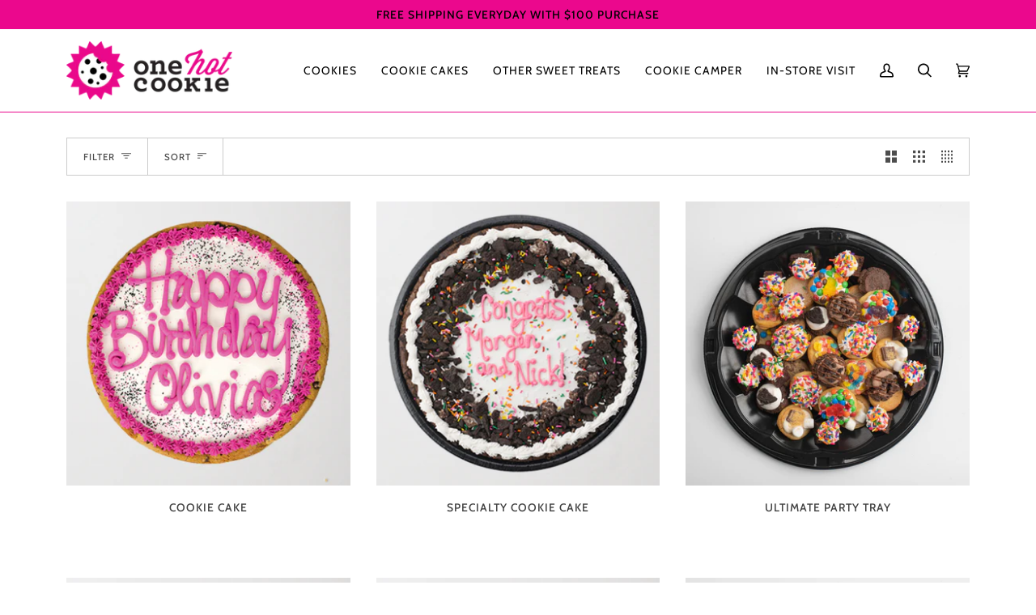

--- FILE ---
content_type: text/html; charset=utf-8
request_url: https://onehotcookie.com/collections/pickup-only
body_size: 32651
content:
<!doctype html>
<html class="no-js" lang="en"><head>



	<style id="ymq-checkout-button-protect">
		[name="checkout"],[name="chekout"], a[href^="/checkout"], a[href="/account/login"].cart__submit, button[type="submit"].btn-order, a.btn.cart__checkout, a.cart__submit, .wc-proceed-to-checkout button, #cart_form .buttons .btn-primary, .ymq-checkout-button{
        	pointer-events: none;
        }
	</style>
	<script>
		function ymq_ready(fn){
			if(document.addEventListener){
				document.addEventListener('DOMContentLoaded',function(){
					document.removeEventListener('DOMContentLoaded',arguments.callee,false);
					fn();
				},false);
			}else if(document.attachEvent){
				document.attachEvent('onreadystatechange',function(){
					if(document.readyState=='complete'){
						document.detachEvent('onreadystatechange',arguments.callee);
						fn();
					}
				});
			}
		}
		ymq_ready(() => {
			setTimeout(function() {
				var ymq_checkout_button_protect = document.getElementById("ymq-checkout-button-protect");
				ymq_checkout_button_protect.remove();
			}, 100);
		})
    </script> 


 

 

 

 


<script async src='https://cdn.shopify.com/s/files/1/0411/8639/4277/t/11/assets/spotlight.js'></script>

<link async href='https://cdn.shopify.com/s/files/1/0411/8639/4277/t/11/assets/ymq-option.css' rel='stylesheet'> 

<link async href='https://option.ymq.cool/option/bottom.css' rel='stylesheet'> 

<style id="ymq-jsstyle"></style> 

<script> 

	window.ymq_option = window.ymq_option || {}; 

	ymq_option.shop = `one-hot-cookie.myshopify.com`; 

	ymq_option.token = `e7443fc95debee2d31b8bd797319034f80b599cdaa74a83f04a16986dfcec190`; 

	ymq_option.timestamp = `1768671212`; 

	ymq_option.customer_id = ``; 

	ymq_option.page = `collection`; 
    
    ymq_option.cart = {"note":null,"attributes":{},"original_total_price":0,"total_price":0,"total_discount":0,"total_weight":0.0,"item_count":0,"items":[],"requires_shipping":false,"currency":"USD","items_subtotal_price":0,"cart_level_discount_applications":[],"checkout_charge_amount":0};

	ymq_option.ymq_option_branding = {}; 
	  
		ymq_option.ymq_option_branding = {"button":{"--button-background-checked-color":"#000000","--button-background-color":"#FFFFFF","--button-background-disabled-color":"#FFFFFF","--button-border-checked-color":"#000000","--button-border-color":"#000000","--button-border-disabled-color":"#000000","--button-font-checked-color":"#FFFFFF","--button-font-disabled-color":"#cccccc","--button-font-color":"#000000","--button-border-radius":"0","--button-font-size":"14","--button-line-height":"20","--button-margin-l-r":"4","--button-margin-u-d":"4","--button-padding-l-r":"16","--button-padding-u-d":"8"},"radio":{"--radio-border-color":"#BBC1E1","--radio-border-checked-color":"#BBC1E1","--radio-border-disabled-color":"#BBC1E1","--radio-border-hover-color":"#BBC1E1","--radio-background-color":"#FFFFFF","--radio-background-checked-color":"#275EFE","--radio-background-disabled-color":"#E1E6F9","--radio-background-hover-color":"#FFFFFF","--radio-inner-color":"#E1E6F9","--radio-inner-checked-color":"#FFFFFF","--radio-inner-disabled-color":"#FFFFFF"},"input":{"--input-background-checked-color":"#FFFFFF","--input-background-color":"#FFFFFF","--input-border-checked-color":"#000000","--input-border-color":"#000000","--input-font-checked-color":"#000000","--input-font-color":"#000000","--input-border-radius":"0","--input-font-size":"14","--input-padding-l-r":"16","--input-padding-u-d":"9","--input-width":"100","--input-max-width":"400"},"select":{"--select-border-color":"#000000","--select-border-checked-color":"#000000","--select-background-color":"#FFFFFF","--select-background-checked-color":"#FFFFFF","--select-font-color":"#000000","--select-font-checked-color":"#000000","--select-option-background-color":"#FFFFFF","--select-option-background-checked-color":"#F5F9FF","--select-option-background-disabled-color":"#FFFFFF","--select-option-font-color":"#000000","--select-option-font-checked-color":"#000000","--select-option-font-disabled-color":"#CCCCCC","--select-padding-u-d":"9","--select-padding-l-r":"16","--select-option-padding-u-d":"9","--select-option-padding-l-r":"16","--select-width":"100","--select-max-width":"400","--select-font-size":"14","--select-border-radius":"0"},"multiple":{"--multiple-background-color":"#F5F9FF","--multiple-font-color":"#000000","--multiple-padding-u-d":"2","--multiple-padding-l-r":"8","--multiple-font-size":"12","--multiple-border-radius":"0"},"img":{"--img-border-color":"#E1E1E1","--img-border-checked-color":"#000000","--img-border-disabled-color":"#000000","--img-width":"50","--img-height":"50","--img-margin-u-d":"2","--img-margin-l-r":"2","--img-border-radius":"4"},"upload":{"--upload-background-color":"#409EFF","--upload-font-color":"#FFFFFF","--upload-border-color":"#409EFF","--upload-padding-u-d":"12","--upload-padding-l-r":"20","--upload-font-size":"12","--upload-border-radius":"4"},"cart":{"--cart-border-color":"#000000","--buy-border-color":"#000000","--cart-border-hover-color":"#000000","--buy-border-hover-color":"#000000","--cart-background-color":"#000000","--buy-background-color":"#000000","--cart-background-hover-color":"#000000","--buy-background-hover-color":"#000000","--cart-font-color":"#FFFFFF","--buy-font-color":"#FFFFFF","--cart-font-hover-color":"#FFFFFF","--buy-font-hover-color":"#FFFFFF","--cart-padding-u-d":"12","--cart-padding-l-r":"16","--buy-padding-u-d":"12","--buy-padding-l-r":"16","--cart-margin-u-d":"4","--cart-margin-l-r":"0","--buy-margin-u-d":"4","--buy-margin-l-r":"0","--cart-width":"100","--cart-max-width":"800","--buy-width":"100","--buy-max-width":"800","--cart-font-size":"14","--cart-border-radius":"0","--buy-font-size":"14","--buy-border-radius":"0"},"quantity":{"--quantity-border-color":"#A6A3A3","--quantity-font-color":"#000000","--quantity-background-color":"#FFFFFF","--quantity-width":"150","--quantity-height":"40","--quantity-font-size":"14","--quantity-border-radius":"0"},"global":{"--global-title-color":"#000000","--global-help-color":"#000000","--global-error-color":"#DC3545","--global-title-font-size":"14","--global-help-font-size":"12","--global-error-font-size":"12","--global-margin-top":"0","--global-margin-bottom":"20","--global-margin-left":"0","--global-margin-right":"0","--global-title-margin-top":"0","--global-title-margin-bottom":"5","--global-title-margin-left":"0","--global-title-margin-right":"0","--global-help-margin-top":"5","--global-help-margin-bottom":"0","--global-help-margin-left":"0","--global-help-margin-right":"0","--global-error-margin-top":"5","--global-error-margin-bottom":"0","--global-error-margin-left":"0","--global-error-margin-right":"0"},"discount":{"--new-discount-normal-color":"#1878B9","--new-discount-error-color":"#E22120","--new-discount-layout":"flex-end"},"lan":{"require":"This is a required field.","email":"Please enter a valid email address.","phone":"Please enter the correct phone.","number":"Please enter an number.","integer":"Please enter an integer.","min_char":"Please enter no less than %s characters.","max_char":"Please enter no more than %s characters.","max_s":"Please choose less than %s options.","min_s":"Please choose more than %s options.","total_s":"Please choose %s options.","min":"Please enter no less than %s.","max":"Please enter no more than %s.","currency":"USD","sold_out":"sold out","please_choose":"Please choose","add_to_cart":"ADD TO CART","buy_it_now":"BUY IT NOW","add_price_text":"Selection will add %s to the price","discount_code":"Discount code","application":"Apply","discount_error1":"Enter a valid discount code","discount_error2":"discount code isn't valid for the items in your cart"},"price":{"--price-border-color":"#000000","--price-background-color":"#FFFFFF","--price-font-color":"#000000","--price-price-font-color":"#03de90","--price-padding-u-d":"9","--price-padding-l-r":"16","--price-width":"100","--price-max-width":"400","--price-font-size":"14","--price-border-radius":"0"},"extra":{"is_show":"0","plan":1,"quantity-box":"0","price-value":"3,4,15,6,16,7","variant-original-margin-bottom":"15","strong-dorp-down":0,"radio-unchecked":1,"close-cart-rate":"1","automic-swatch-ajax":"1","img-option-bigger":1,"add-button-reload":"1","version":200,"option_value_split":", ","id":"58299941041","source_name":"","simple_condition":"0","fbq-event":"1","wholesale-is-variant":"0","one-time-qty-1":"0","cart-qty-update":"0","min-max-new":"0","real-time-upload":"0","real-time-upload-free":"0","add-to-cart-form":"","min-max":"0","img_cdn":"0","price-time":"0","main-product-with-properties":"0","child-item-action":"","is_small":"1","exclude-free-products":"0","options_list_show":"0","penny-variant":"","extra-charge":"","ajaxcart-product-type":"0","ajaxcart-modal":"0","trigger-ajaxcart-modal-show":"","add-cart-timeout":"50","qty-input-trigger":"0","variant-not-disabled":"0","variant-id-dom":"","add-cart-form-number":"0","product-price-in-product-page":"","product-compare-at-price-in-product-page":"","product-price-in-product-page-qty":"","product-compare-at-price-in-product-page-qty":"","hide-shopify-option":"","show-quantity":"","quantity-change":"","product-hide":"","product-show":"","product-add-to-cart":"","payment-button-hide":"","payment-button-hide-product":"","discount-before":"","cart-quantity-click-change":"","cart-quantity-change":"","check-out-button":"","variant-condition-label-class":"","variant-condition-value-parent-class":"","variant-condition-value-class":"","variant-condition-click-class":"","trigger-select":"","trigger-select-join":"","locale":"0","other-form-data":"0","bunow":"0","cart-ajax":"0","add-cart-url":"","theme-variant-class":"","theme-variant-class-no":"","add-cart-carry-currency":"1","extra-style-code":".ymq-f-btn{\r\n    width: 100%;\r\n    height: 66px;\r\n        line-height: 41px !important;}","variant-id-from":"0","trigger-option-dom":"","qty-dis-qty":"0","show_wholesale_pricing_fixed":"1","tooltip_type":"none","build_buy_now":"","currency-install":"true","currency-load":"","currency-do":"true","currency-beforedo":"","currency-status":"true","currency-format":"","currency-init":"","before_init_product":"","before_init_cart":"window.ymq_fake_checkout_btn = `ymq-${Math.floor(Math.random()*(150-1)+1)}-fake-${Math.floor(Math.random()*(150-1)+1)}-ck-${Math.floor(Math.random()*(150-1)+1)}-btn`;\r\nymq_option.ymq_option_branding.extra['check-out-button'] = `.${window.ymq_fake_checkout_btn}`;\r\n\r\nymqOptionIntervalResult(100000000000, 200, function () {\r\n    if (!that.addedCartEvent) {\r\n        ymqJq(`[name=\"checkout\"]:not(.${window.ymq_fake_checkout_btn})`).each(function () {\r\n            if (!ymqJq(this).prev().hasClass(window.ymq_fake_checkout_btn)) {\r\n                ymqJq(this).hide().before(`<div class=\"btn btn--primary ymq-f-btn ${window.ymq_fake_checkout_btn}\">${ymqJq(this).html()}</div>`);\r\n            } ymqJq(this).addClass(window.ymq_fake_checkout_btn);\r\n        })\r\n\r\n    }\r\n    return false;\r\n});","buildYmqDom_b":"","buildYmqDom_a":"if (that.cancelAjaxCart) {\r\n  if(ymqJq('.btn--add-to-cart').length > 0 && ymqJq('.ymq-add-cart-fake-btn').length == 0){\r\n      ymqJq('.btn--add-to-cart').hide().before(`<div class=\"btn--outline btn--full btn--primary uppercase ymq-add-cart-fake-btn\">${ymqJq(\".btn--add-to-cart\").html()}</div>`);\r\n      that.productInstance.I = ymqJq('.ymq-add-cart-fake-btn');\r\n      that.productInstance.doAddCart();\r\n  }\r\n}","replaceDomPrice_b":"","replaceDomPrice_a":"","replaceDomPrice_b_all_time":"","buildFormData_b":"","buildFormData_a":"","ymqDiscountClick_b":"","ymqDiscountClick_a":"","doAddCart_before_validate":"","doAddCart_after_validate":"","doAddCart_before_getAjaxData":"","doAddCart_after_getAjaxData":"","doAddCart_success":"","doAddCart_error":"","doCheckout_before_checkoutqty":"","doCheckout_after_checkoutqty":"","doCheckout_before_getAjaxData":"","doCheckout_after_getAjaxData":"","doCheckout_success":"","doCheckout_error":"","open-theme-ajax-cart":"1","open-theme-buy-now":"1","sku-model":"0","with-main-sku":"0","bind_variant_need_checkout":"1","thum_img_zoom":"0","cart-page-show":"1","condition_disable_new":"0","min_qty_zero":"0","unbundle_variant":"0","unbundle_addcart":"1","close-dropdown":"1","lock-price":"1","shopify_discount":"1"}}; 
	 
        
    
    
    
        
        
        	ymq_option[`ymq_extra_0`] = {};
        
    
        
        
    
        
        
    
        
        
    
        
        
    
        
        
    
        
        
    
        
        
    
        
        
    
        
        
    
    

	
</script><script async src='https://option.ymq.cool/option/ymq-option.js'></script>
<meta name="facebook-domain-verification" content="ig5li9y0bkmm3e1zxmbdcqcey2v1d3" />
<!-- Global site tag (gtag.js) - Google Analytics -->
<script async src="https://www.googletagmanager.com/gtag/js?id=G-JTJ5F4TVBZ"></script>
<script>
  window.dataLayer = window.dataLayer || [];
  function gtag(){dataLayer.push(arguments);}
  gtag('js', new Date());

  gtag('config', 'G-JTJ5F4TVBZ');
</script>
  
  
  
  <meta charset="utf-8">
  <meta http-equiv="X-UA-Compatible" content="IE=edge,chrome=1">
  <meta name="viewport" content="width=device-width,initial-scale=1">
  <meta name="theme-color" content="#eb088d"><link rel="canonical" href="https://onehotcookie.com/collections/pickup-only"><!-- ======================= Pipeline Theme V6.1.1 ========================= -->

  <link rel="preconnect" href="https://cdn.shopify.com" crossorigin>
  <link rel="preconnect" href="https://fonts.shopify.com" crossorigin>
  <link rel="preconnect" href="https://monorail-edge.shopifysvc.com" crossorigin>


  <link rel="preload" href="//onehotcookie.com/cdn/shop/t/15/assets/lazysizes.js?v=111431644619468174291761665045" as="script">
  <link rel="preload" href="//onehotcookie.com/cdn/shop/t/15/assets/vendor.js?v=155572812401370692831761665045" as="script">
  <link rel="preload" href="//onehotcookie.com/cdn/shop/t/15/assets/theme.js?v=142724199472176294021761665045" as="script">
  <link rel="preload" href="//onehotcookie.com/cdn/shop/t/15/assets/theme.css?v=69739698941236941641761665045" as="style">

  
<link rel="shortcut icon" href="//onehotcookie.com/cdn/shop/files/Untitled_design-2_32x32.png?v=1632406136" type="image/png"><!-- Title and description ================================================ -->
  
  <title>
    

    Pickup only
&ndash; One Hot Cookie

  </title><!-- /snippets/social-meta-tags.liquid --><meta property="og:site_name" content="One Hot Cookie">
<meta property="og:url" content="https://onehotcookie.com/collections/pickup-only">
<meta property="og:title" content="Pickup only">
<meta property="og:type" content="website">
<meta property="og:description" content="One Hot Cookie is your Dessert Destination. Located in Youngstown, OH and Hermitage, PA. We ship the best cookies across the street or across the country. 
One Hot Cookie | COOKIES WORTH SHARING ">


<meta name="twitter:site" content="@">
<meta name="twitter:card" content="summary_large_image">
<meta name="twitter:title" content="Pickup only">
<meta name="twitter:description" content="One Hot Cookie is your Dessert Destination. Located in Youngstown, OH and Hermitage, PA. We ship the best cookies across the street or across the country. 
One Hot Cookie | COOKIES WORTH SHARING ">
<!-- CSS ================================================================== -->
  
  <link href="//onehotcookie.com/cdn/shop/t/15/assets/font-settings.css?v=120183452908738906201762180879" rel="stylesheet" type="text/css" media="all" />

  
<style data-shopify>

:root {
/* ================ Product video ================ */

---color_video_bg: #f2f2f2;


/* ================ Color Variables ================ */

/* === Backgrounds ===*/
---color-bg: #ffffff;
---color-bg-accent: #ffffff;

/* === Text colors ===*/
---color-text-dark: #000000;
---color-text: #000000;
---color-text-light: #4d4d4d;

/* === Bright color ===*/
---color-primary: #eb088d;
---color-primary-hover: #a60061;
---color-primary-fade: rgba(235, 8, 141, 0.05);
---color-primary-fade-hover: rgba(235, 8, 141, 0.1);---color-primary-opposite: #ffffff;

/* === Secondary/link Color ===*/
---color-secondary: #eb088d;
---color-secondary-hover: #a60061;
---color-secondary-fade: rgba(235, 8, 141, 0.05);
---color-secondary-fade-hover: rgba(235, 8, 141, 0.1);---color-secondary-opposite: #ffffff;

/* === Shades of grey ===*/
---color-a5:  rgba(0, 0, 0, 0.05);
---color-a10: rgba(0, 0, 0, 0.1);
---color-a20: rgba(0, 0, 0, 0.2);
---color-a35: rgba(0, 0, 0, 0.35);
---color-a50: rgba(0, 0, 0, 0.5);
---color-a80: rgba(0, 0, 0, 0.8);
---color-a90: rgba(0, 0, 0, 0.9);
---color-a95: rgba(0, 0, 0, 0.95);


/* ================ Inverted Color Variables ================ */

---inverse-bg: #ffffff;
---inverse-bg-accent: #191008;

/* === Text colors ===*/
---inverse-text-dark: #404040;
---inverse-text: #000000;
---inverse-text-light: #4d4d4d;

/* === Bright color ===*/
---inverse-primary: #eb088d;
---inverse-primary-hover: #a60061;
---inverse-primary-fade: rgba(235, 8, 141, 0.05);
---inverse-primary-fade-hover: rgba(235, 8, 141, 0.1);---inverse-primary-opposite: #ffffff;


/* === Second Color ===*/
---inverse-secondary: #eb088d;
---inverse-secondary-hover: #a60061;
---inverse-secondary-fade: rgba(235, 8, 141, 0.05);
---inverse-secondary-fade-hover: rgba(235, 8, 141, 0.1);---inverse-secondary-opposite: #ffffff;


/* === Shades of grey ===*/
---inverse-a5:  rgba(0, 0, 0, 0.05);
---inverse-a10: rgba(0, 0, 0, 0.1);
---inverse-a20: rgba(0, 0, 0, 0.2);
---inverse-a35: rgba(0, 0, 0, 0.3);
---inverse-a80: rgba(0, 0, 0, 0.8);
---inverse-a90: rgba(0, 0, 0, 0.9);
---inverse-a95: rgba(0, 0, 0, 0.95);


/* === Account Bar ===*/
---color-announcement-bg: #eb088d;
---color-announcement-text: #000000;

/* === Nav and dropdown link background ===*/
---color-nav: #ffffff;
---color-nav-text: #000000;
---color-nav-border: #eb088d;
---color-nav-a10: rgba(0, 0, 0, 0.1);
---color-nav-a50: rgba(0, 0, 0, 0.5);

/* === Site Footer ===*/
---color-footer-bg: #eb088d;
---color-footer-text: #000000;
---color-footer-a5: rgba(0, 0, 0, 0.05);
---color-footer-a15: rgba(0, 0, 0, 0.15);
---color-footer-a90: rgba(0, 0, 0, 0.9);

/* === Products ===*/
---product-grid-aspect-ratio: 100%;

/* === Product badges ===*/
---color-badge: #dff3fd;
---color-badge-text: #191008;

/* === disabled form colors ===*/
---color-disabled-bg: #e6e6e6;
---color-disabled-text: #a6a6a6;

---inverse-disabled-bg: #e6e6e6;
---inverse-disabled-text: #a6a6a6;

/* === Button Radius === */
---button-radius: 2px;


/* ================ Typography ================ */

---font-stack-body: "system_ui", -apple-system, 'Segoe UI', Roboto, 'Helvetica Neue', 'Noto Sans', 'Liberation Sans', Arial, sans-serif, 'Apple Color Emoji', 'Segoe UI Emoji', 'Segoe UI Symbol', 'Noto Color Emoji';
---font-style-body: normal;
---font-weight-body: 400;
---font-weight-body-bold: 700;
---font-adjust-body: 1.0;

---font-stack-heading: "Abril Fatface", serif;
---font-style-heading: normal;
---font-weight-heading: 400;
---font-weight-heading-bold: 700;
---font-adjust-heading: 0.8;

  ---font-heading-space: initial;
  ---font-heading-caps: initial;


---font-stack-accent: Cabin, serif;
---font-style-accent: normal;
---font-weight-accent: 400;
---font-weight-accent-bold: 500;
---font-adjust-accent: 1.15;

---ico-select: url('//onehotcookie.com/cdn/shop/t/15/assets/ico-select.svg?v=160287105723760924901761665045');

---url-zoom: url('//onehotcookie.com/cdn/shop/t/15/assets/cursor-zoom.svg?v=62094751757162256821767807689');
---url-zoom-2x: url('//onehotcookie.com/cdn/shop/t/15/assets/cursor-zoom-2x.svg?v=75342415213450007151767807689');



}

</style>

  <link href="//onehotcookie.com/cdn/shop/t/15/assets/theme.css?v=69739698941236941641761665045" rel="stylesheet" type="text/css" media="all" />

  <script>
    document.documentElement.className = document.documentElement.className.replace('no-js', 'js');
    let root = '/';
    if (root[root.length - 1] !== '/') {
      root = `${root}/`;
    }
    var theme = {
      routes: {
        root_url: root,
        cart: '/cart',
        cart_add_url: '/cart/add',
        product_recommendations_url: '/recommendations/products'
      },
      assets: {
        photoswipe: '//onehotcookie.com/cdn/shop/t/15/assets/photoswipe.js?v=92904272307011895101761665045',
        smoothscroll: '//onehotcookie.com/cdn/shop/t/15/assets/smoothscroll.js?v=37906625415260927261761665045',
        swatches: '//onehotcookie.com/cdn/shop/t/15/assets/swatches.json?v=93619043093241983191761665045',
        noImage: '//onehotcookie.com/cdn/shopifycloud/storefront/assets/no-image-2048-a2addb12.gif',
        base: '//onehotcookie.com/cdn/shop/t/15/assets/'
      },
      strings: {
        swatchesKey: "Color, Colour",     
        addToCart: "Add to Cart",
        estimateShipping: "Estimate shipping",
        noShippingAvailable: "We do not ship to this destination.",
        free: "Free",
        from: "From",
        preOrder: "Pre-order",
        soldOut: "Sold Out",
        sale: "Sale",
        subscription: "Subscription",
        unavailable: "Unavailable",
        unitPrice: "Unit price",
        unitPriceSeparator: "per",        
        stockout: "All available stock is in cart",
        products: "Products",
        pages: "Pages",
        collections: "Collections",
        resultsFor: "Results for",
        noResultsFor: "No results for",
        articles: "Articles"
      },
      settings: {
        badge_sale_type: "dollar",
        search_products: true,
        search_collections: true,
        search_pages: true,
        search_articles: true,
        animate_hover: true,
        animate_scroll: true
      },
      info: {
        name: 'pipeline'
      },
      moneyFormat: "${{amount}}",
      version: '6.1.1'
    }
  </script><!-- Theme Javascript ============================================================== -->
  <script src="//onehotcookie.com/cdn/shop/t/15/assets/lazysizes.js?v=111431644619468174291761665045" async="async"></script>
  <script src="//onehotcookie.com/cdn/shop/t/15/assets/vendor.js?v=155572812401370692831761665045" defer="defer"></script>
  <script src="//onehotcookie.com/cdn/shop/t/15/assets/theme.js?v=142724199472176294021761665045" defer="defer"></script>

  <script>
    (function () {
      function onPageShowEvents() {
        if ('requestIdleCallback' in window) {
          requestIdleCallback(initCartEvent)
        } else {
          initCartEvent()
        }
        function initCartEvent(){
          document.documentElement.dispatchEvent(new CustomEvent('theme:cart:init', {
            bubbles: true
          }));
        }
      };
      window.onpageshow = onPageShowEvents;
    })();
  </script>

  <script type="text/javascript">
    if (window.MSInputMethodContext && document.documentMode) {
      var scripts = document.getElementsByTagName('script')[0];
      var polyfill = document.createElement("script");
      polyfill.defer = true;
      polyfill.src = "//onehotcookie.com/cdn/shop/t/15/assets/ie11.js?v=144489047535103983231761665045";

      scripts.parentNode.insertBefore(polyfill, scripts);
    }
  </script>

  <!-- Shopify app scripts =========================================================== -->
  
      <!-- kaspud -->
      
    
<script>window.performance && window.performance.mark && window.performance.mark('shopify.content_for_header.start');</script><meta name="facebook-domain-verification" content="9lquxkvypqozzohpnam1yv5vipraf8">
<meta name="facebook-domain-verification" content="33xj4cpuqp3kdzj341e29l9wpy7t24">
<meta name="google-site-verification" content="sCAfoWnuBZmsU_otK09MWwXrhLjaE-AxtysiT7Pwbf4">
<meta name="google-site-verification" content="ctsTJTXZ57gJlx7IYEK0wbtAZg0IHl9AokW2CzYyhmU">
<meta id="shopify-digital-wallet" name="shopify-digital-wallet" content="/58299941041/digital_wallets/dialog">
<meta name="shopify-checkout-api-token" content="8ddb41113bf079cc4fdb7aa80695589f">
<meta id="in-context-paypal-metadata" data-shop-id="58299941041" data-venmo-supported="false" data-environment="production" data-locale="en_US" data-paypal-v4="true" data-currency="USD">
<link rel="alternate" type="application/atom+xml" title="Feed" href="/collections/pickup-only.atom" />
<link rel="alternate" type="application/json+oembed" href="https://onehotcookie.com/collections/pickup-only.oembed">
<script async="async" src="/checkouts/internal/preloads.js?locale=en-US"></script>
<link rel="preconnect" href="https://shop.app" crossorigin="anonymous">
<script async="async" src="https://shop.app/checkouts/internal/preloads.js?locale=en-US&shop_id=58299941041" crossorigin="anonymous"></script>
<script id="apple-pay-shop-capabilities" type="application/json">{"shopId":58299941041,"countryCode":"US","currencyCode":"USD","merchantCapabilities":["supports3DS"],"merchantId":"gid:\/\/shopify\/Shop\/58299941041","merchantName":"One Hot Cookie","requiredBillingContactFields":["postalAddress","email","phone"],"requiredShippingContactFields":["postalAddress","email","phone"],"shippingType":"shipping","supportedNetworks":["visa","masterCard","amex","discover","elo","jcb"],"total":{"type":"pending","label":"One Hot Cookie","amount":"1.00"},"shopifyPaymentsEnabled":true,"supportsSubscriptions":true}</script>
<script id="shopify-features" type="application/json">{"accessToken":"8ddb41113bf079cc4fdb7aa80695589f","betas":["rich-media-storefront-analytics"],"domain":"onehotcookie.com","predictiveSearch":true,"shopId":58299941041,"locale":"en"}</script>
<script>var Shopify = Shopify || {};
Shopify.shop = "one-hot-cookie.myshopify.com";
Shopify.locale = "en";
Shopify.currency = {"active":"USD","rate":"1.0"};
Shopify.country = "US";
Shopify.theme = {"name":"JAN 2026","id":147732365489,"schema_name":"Pipeline","schema_version":"6.1.1","theme_store_id":739,"role":"main"};
Shopify.theme.handle = "null";
Shopify.theme.style = {"id":null,"handle":null};
Shopify.cdnHost = "onehotcookie.com/cdn";
Shopify.routes = Shopify.routes || {};
Shopify.routes.root = "/";</script>
<script type="module">!function(o){(o.Shopify=o.Shopify||{}).modules=!0}(window);</script>
<script>!function(o){function n(){var o=[];function n(){o.push(Array.prototype.slice.apply(arguments))}return n.q=o,n}var t=o.Shopify=o.Shopify||{};t.loadFeatures=n(),t.autoloadFeatures=n()}(window);</script>
<script>
  window.ShopifyPay = window.ShopifyPay || {};
  window.ShopifyPay.apiHost = "shop.app\/pay";
  window.ShopifyPay.redirectState = null;
</script>
<script id="shop-js-analytics" type="application/json">{"pageType":"collection"}</script>
<script defer="defer" async type="module" src="//onehotcookie.com/cdn/shopifycloud/shop-js/modules/v2/client.init-shop-cart-sync_C5BV16lS.en.esm.js"></script>
<script defer="defer" async type="module" src="//onehotcookie.com/cdn/shopifycloud/shop-js/modules/v2/chunk.common_CygWptCX.esm.js"></script>
<script type="module">
  await import("//onehotcookie.com/cdn/shopifycloud/shop-js/modules/v2/client.init-shop-cart-sync_C5BV16lS.en.esm.js");
await import("//onehotcookie.com/cdn/shopifycloud/shop-js/modules/v2/chunk.common_CygWptCX.esm.js");

  window.Shopify.SignInWithShop?.initShopCartSync?.({"fedCMEnabled":true,"windoidEnabled":true});

</script>
<script>
  window.Shopify = window.Shopify || {};
  if (!window.Shopify.featureAssets) window.Shopify.featureAssets = {};
  window.Shopify.featureAssets['shop-js'] = {"shop-cart-sync":["modules/v2/client.shop-cart-sync_ZFArdW7E.en.esm.js","modules/v2/chunk.common_CygWptCX.esm.js"],"init-fed-cm":["modules/v2/client.init-fed-cm_CmiC4vf6.en.esm.js","modules/v2/chunk.common_CygWptCX.esm.js"],"shop-button":["modules/v2/client.shop-button_tlx5R9nI.en.esm.js","modules/v2/chunk.common_CygWptCX.esm.js"],"shop-cash-offers":["modules/v2/client.shop-cash-offers_DOA2yAJr.en.esm.js","modules/v2/chunk.common_CygWptCX.esm.js","modules/v2/chunk.modal_D71HUcav.esm.js"],"init-windoid":["modules/v2/client.init-windoid_sURxWdc1.en.esm.js","modules/v2/chunk.common_CygWptCX.esm.js"],"shop-toast-manager":["modules/v2/client.shop-toast-manager_ClPi3nE9.en.esm.js","modules/v2/chunk.common_CygWptCX.esm.js"],"init-shop-email-lookup-coordinator":["modules/v2/client.init-shop-email-lookup-coordinator_B8hsDcYM.en.esm.js","modules/v2/chunk.common_CygWptCX.esm.js"],"init-shop-cart-sync":["modules/v2/client.init-shop-cart-sync_C5BV16lS.en.esm.js","modules/v2/chunk.common_CygWptCX.esm.js"],"avatar":["modules/v2/client.avatar_BTnouDA3.en.esm.js"],"pay-button":["modules/v2/client.pay-button_FdsNuTd3.en.esm.js","modules/v2/chunk.common_CygWptCX.esm.js"],"init-customer-accounts":["modules/v2/client.init-customer-accounts_DxDtT_ad.en.esm.js","modules/v2/client.shop-login-button_C5VAVYt1.en.esm.js","modules/v2/chunk.common_CygWptCX.esm.js","modules/v2/chunk.modal_D71HUcav.esm.js"],"init-shop-for-new-customer-accounts":["modules/v2/client.init-shop-for-new-customer-accounts_ChsxoAhi.en.esm.js","modules/v2/client.shop-login-button_C5VAVYt1.en.esm.js","modules/v2/chunk.common_CygWptCX.esm.js","modules/v2/chunk.modal_D71HUcav.esm.js"],"shop-login-button":["modules/v2/client.shop-login-button_C5VAVYt1.en.esm.js","modules/v2/chunk.common_CygWptCX.esm.js","modules/v2/chunk.modal_D71HUcav.esm.js"],"init-customer-accounts-sign-up":["modules/v2/client.init-customer-accounts-sign-up_CPSyQ0Tj.en.esm.js","modules/v2/client.shop-login-button_C5VAVYt1.en.esm.js","modules/v2/chunk.common_CygWptCX.esm.js","modules/v2/chunk.modal_D71HUcav.esm.js"],"shop-follow-button":["modules/v2/client.shop-follow-button_Cva4Ekp9.en.esm.js","modules/v2/chunk.common_CygWptCX.esm.js","modules/v2/chunk.modal_D71HUcav.esm.js"],"checkout-modal":["modules/v2/client.checkout-modal_BPM8l0SH.en.esm.js","modules/v2/chunk.common_CygWptCX.esm.js","modules/v2/chunk.modal_D71HUcav.esm.js"],"lead-capture":["modules/v2/client.lead-capture_Bi8yE_yS.en.esm.js","modules/v2/chunk.common_CygWptCX.esm.js","modules/v2/chunk.modal_D71HUcav.esm.js"],"shop-login":["modules/v2/client.shop-login_D6lNrXab.en.esm.js","modules/v2/chunk.common_CygWptCX.esm.js","modules/v2/chunk.modal_D71HUcav.esm.js"],"payment-terms":["modules/v2/client.payment-terms_CZxnsJam.en.esm.js","modules/v2/chunk.common_CygWptCX.esm.js","modules/v2/chunk.modal_D71HUcav.esm.js"]};
</script>
<script>(function() {
  var isLoaded = false;
  function asyncLoad() {
    if (isLoaded) return;
    isLoaded = true;
    var urls = ["https:\/\/cdn.jsdelivr.net\/gh\/yunmuqing\/SmBdBWwTCrjyN3AE@latest\/mbAt2ktK3Dmszf6K.js?shop=one-hot-cookie.myshopify.com","https:\/\/chimpstatic.com\/mcjs-connected\/js\/users\/89d158f85cede572acae0cd57\/148a4961df2b9ff79d7b13f62.js?shop=one-hot-cookie.myshopify.com","https:\/\/cdn.jsdelivr.net\/gh\/yunmuqing\/SmBdBWwTCrjyN3AE@latest\/mw4M5Ya3iFNARE4t.js?shop=one-hot-cookie.myshopify.com","\/\/cdn.shopify.com\/proxy\/7dbdc19f0698d5cfc0ca3492fd7fc958fae28465563709dbdf81bb9af59ae6d8\/forms-akamai.smsbump.com\/522228\/form_113046.js?ver=1715804288\u0026shop=one-hot-cookie.myshopify.com\u0026sp-cache-control=cHVibGljLCBtYXgtYWdlPTkwMA","https:\/\/s1.staq-cdn.com\/appointly\/api\/js\/58299941041\/main.js?sId=58299941041\u0026v=NCDJ2DRP7RL4916A2A83T473\u0026shop=one-hot-cookie.myshopify.com"];
    for (var i = 0; i < urls.length; i++) {
      var s = document.createElement('script');
      s.type = 'text/javascript';
      s.async = true;
      s.src = urls[i];
      var x = document.getElementsByTagName('script')[0];
      x.parentNode.insertBefore(s, x);
    }
  };
  if(window.attachEvent) {
    window.attachEvent('onload', asyncLoad);
  } else {
    window.addEventListener('load', asyncLoad, false);
  }
})();</script>
<script id="__st">var __st={"a":58299941041,"offset":-18000,"reqid":"92e94ff9-5740-4d58-96e6-c7d5fc506ed2-1768671211","pageurl":"onehotcookie.com\/collections\/pickup-only","u":"5c317fb74d6d","p":"collection","rtyp":"collection","rid":293175427249};</script>
<script>window.ShopifyPaypalV4VisibilityTracking = true;</script>
<script id="captcha-bootstrap">!function(){'use strict';const t='contact',e='account',n='new_comment',o=[[t,t],['blogs',n],['comments',n],[t,'customer']],c=[[e,'customer_login'],[e,'guest_login'],[e,'recover_customer_password'],[e,'create_customer']],r=t=>t.map((([t,e])=>`form[action*='/${t}']:not([data-nocaptcha='true']) input[name='form_type'][value='${e}']`)).join(','),a=t=>()=>t?[...document.querySelectorAll(t)].map((t=>t.form)):[];function s(){const t=[...o],e=r(t);return a(e)}const i='password',u='form_key',d=['recaptcha-v3-token','g-recaptcha-response','h-captcha-response',i],f=()=>{try{return window.sessionStorage}catch{return}},m='__shopify_v',_=t=>t.elements[u];function p(t,e,n=!1){try{const o=window.sessionStorage,c=JSON.parse(o.getItem(e)),{data:r}=function(t){const{data:e,action:n}=t;return t[m]||n?{data:e,action:n}:{data:t,action:n}}(c);for(const[e,n]of Object.entries(r))t.elements[e]&&(t.elements[e].value=n);n&&o.removeItem(e)}catch(o){console.error('form repopulation failed',{error:o})}}const l='form_type',E='cptcha';function T(t){t.dataset[E]=!0}const w=window,h=w.document,L='Shopify',v='ce_forms',y='captcha';let A=!1;((t,e)=>{const n=(g='f06e6c50-85a8-45c8-87d0-21a2b65856fe',I='https://cdn.shopify.com/shopifycloud/storefront-forms-hcaptcha/ce_storefront_forms_captcha_hcaptcha.v1.5.2.iife.js',D={infoText:'Protected by hCaptcha',privacyText:'Privacy',termsText:'Terms'},(t,e,n)=>{const o=w[L][v],c=o.bindForm;if(c)return c(t,g,e,D).then(n);var r;o.q.push([[t,g,e,D],n]),r=I,A||(h.body.append(Object.assign(h.createElement('script'),{id:'captcha-provider',async:!0,src:r})),A=!0)});var g,I,D;w[L]=w[L]||{},w[L][v]=w[L][v]||{},w[L][v].q=[],w[L][y]=w[L][y]||{},w[L][y].protect=function(t,e){n(t,void 0,e),T(t)},Object.freeze(w[L][y]),function(t,e,n,w,h,L){const[v,y,A,g]=function(t,e,n){const i=e?o:[],u=t?c:[],d=[...i,...u],f=r(d),m=r(i),_=r(d.filter((([t,e])=>n.includes(e))));return[a(f),a(m),a(_),s()]}(w,h,L),I=t=>{const e=t.target;return e instanceof HTMLFormElement?e:e&&e.form},D=t=>v().includes(t);t.addEventListener('submit',(t=>{const e=I(t);if(!e)return;const n=D(e)&&!e.dataset.hcaptchaBound&&!e.dataset.recaptchaBound,o=_(e),c=g().includes(e)&&(!o||!o.value);(n||c)&&t.preventDefault(),c&&!n&&(function(t){try{if(!f())return;!function(t){const e=f();if(!e)return;const n=_(t);if(!n)return;const o=n.value;o&&e.removeItem(o)}(t);const e=Array.from(Array(32),(()=>Math.random().toString(36)[2])).join('');!function(t,e){_(t)||t.append(Object.assign(document.createElement('input'),{type:'hidden',name:u})),t.elements[u].value=e}(t,e),function(t,e){const n=f();if(!n)return;const o=[...t.querySelectorAll(`input[type='${i}']`)].map((({name:t})=>t)),c=[...d,...o],r={};for(const[a,s]of new FormData(t).entries())c.includes(a)||(r[a]=s);n.setItem(e,JSON.stringify({[m]:1,action:t.action,data:r}))}(t,e)}catch(e){console.error('failed to persist form',e)}}(e),e.submit())}));const S=(t,e)=>{t&&!t.dataset[E]&&(n(t,e.some((e=>e===t))),T(t))};for(const o of['focusin','change'])t.addEventListener(o,(t=>{const e=I(t);D(e)&&S(e,y())}));const B=e.get('form_key'),M=e.get(l),P=B&&M;t.addEventListener('DOMContentLoaded',(()=>{const t=y();if(P)for(const e of t)e.elements[l].value===M&&p(e,B);[...new Set([...A(),...v().filter((t=>'true'===t.dataset.shopifyCaptcha))])].forEach((e=>S(e,t)))}))}(h,new URLSearchParams(w.location.search),n,t,e,['guest_login'])})(!0,!0)}();</script>
<script integrity="sha256-4kQ18oKyAcykRKYeNunJcIwy7WH5gtpwJnB7kiuLZ1E=" data-source-attribution="shopify.loadfeatures" defer="defer" src="//onehotcookie.com/cdn/shopifycloud/storefront/assets/storefront/load_feature-a0a9edcb.js" crossorigin="anonymous"></script>
<script crossorigin="anonymous" defer="defer" src="//onehotcookie.com/cdn/shopifycloud/storefront/assets/shopify_pay/storefront-65b4c6d7.js?v=20250812"></script>
<script data-source-attribution="shopify.dynamic_checkout.dynamic.init">var Shopify=Shopify||{};Shopify.PaymentButton=Shopify.PaymentButton||{isStorefrontPortableWallets:!0,init:function(){window.Shopify.PaymentButton.init=function(){};var t=document.createElement("script");t.src="https://onehotcookie.com/cdn/shopifycloud/portable-wallets/latest/portable-wallets.en.js",t.type="module",document.head.appendChild(t)}};
</script>
<script data-source-attribution="shopify.dynamic_checkout.buyer_consent">
  function portableWalletsHideBuyerConsent(e){var t=document.getElementById("shopify-buyer-consent"),n=document.getElementById("shopify-subscription-policy-button");t&&n&&(t.classList.add("hidden"),t.setAttribute("aria-hidden","true"),n.removeEventListener("click",e))}function portableWalletsShowBuyerConsent(e){var t=document.getElementById("shopify-buyer-consent"),n=document.getElementById("shopify-subscription-policy-button");t&&n&&(t.classList.remove("hidden"),t.removeAttribute("aria-hidden"),n.addEventListener("click",e))}window.Shopify?.PaymentButton&&(window.Shopify.PaymentButton.hideBuyerConsent=portableWalletsHideBuyerConsent,window.Shopify.PaymentButton.showBuyerConsent=portableWalletsShowBuyerConsent);
</script>
<script data-source-attribution="shopify.dynamic_checkout.cart.bootstrap">document.addEventListener("DOMContentLoaded",(function(){function t(){return document.querySelector("shopify-accelerated-checkout-cart, shopify-accelerated-checkout")}if(t())Shopify.PaymentButton.init();else{new MutationObserver((function(e,n){t()&&(Shopify.PaymentButton.init(),n.disconnect())})).observe(document.body,{childList:!0,subtree:!0})}}));
</script>
<link id="shopify-accelerated-checkout-styles" rel="stylesheet" media="screen" href="https://onehotcookie.com/cdn/shopifycloud/portable-wallets/latest/accelerated-checkout-backwards-compat.css" crossorigin="anonymous">
<style id="shopify-accelerated-checkout-cart">
        #shopify-buyer-consent {
  margin-top: 1em;
  display: inline-block;
  width: 100%;
}

#shopify-buyer-consent.hidden {
  display: none;
}

#shopify-subscription-policy-button {
  background: none;
  border: none;
  padding: 0;
  text-decoration: underline;
  font-size: inherit;
  cursor: pointer;
}

#shopify-subscription-policy-button::before {
  box-shadow: none;
}

      </style>

<script>window.performance && window.performance.mark && window.performance.mark('shopify.content_for_header.end');</script> 
 <script src="//onehotcookie.com/cdn/shop/t/15/assets/servicify-asset.js?v=9391740801321792721761665045" type="text/javascript"></script>


    <!-- Upsell & Cross Sell Kit by Logbase - Starts -->
      <script src='https://upsell-app.logbase.io/lb-upsell.js?shop=one-hot-cookie.myshopify.com' defer></script>
    <!-- Upsell & Cross Sell Kit by Logbase - Ends -->
<!-- BEGIN app block: shopify://apps/zapiet-pickup-delivery/blocks/app-embed/5599aff0-8af1-473a-a372-ecd72a32b4d5 -->









    <style>#storePickupApp {
}</style>




<script type="text/javascript">
    var zapietTranslations = {};

    window.ZapietMethods = {"shipping":{"active":true,"enabled":true,"name":"Shipping","sort":1,"status":{"condition":"price","operator":"morethan","value":0,"enabled":true,"product_conditions":{"enabled":true,"value":"Pickup only","enable":false,"property":"collections","hide_button":true}},"button":{"type":"default","default":null,"hover":"","active":null}},"delivery":{"active":false,"enabled":false,"name":"Delivery","sort":2,"status":{"condition":"price","operator":"morethan","value":1995,"enabled":true,"product_conditions":{"enabled":false,"value":"Pickup Only,Shipping Only","enable":false,"property":"tags","hide_button":false}},"button":{"type":"default","default":null,"hover":"","active":null}},"pickup":{"active":false,"enabled":true,"name":"Pickup","sort":3,"status":{"condition":"price","operator":"morethan","value":0,"enabled":true,"product_conditions":{"enabled":false,"value":"Delivery Only,Shipping Only","enable":false,"property":"tags","hide_button":false}},"button":{"type":"default","default":null,"hover":"","active":null}}}
    window.ZapietEvent = {
        listen: function(eventKey, callback) {
            if (!this.listeners) {
                this.listeners = [];
            }
            this.listeners.push({
                eventKey: eventKey,
                callback: callback
            });
        },
    };

    

    
        
        var language_settings = {"enable_app":true,"enable_geo_search_for_pickups":false,"pickup_region_filter_enabled":false,"pickup_region_filter_field":null,"currency":"USD","weight_format":"kg","pickup.enable_map":false,"delivery_validation_method":"exact_postcode_matching","base_country_name":"United States","base_country_code":"US","method_display_style":"default","default_method_display_style":"classic","date_format":"l, F j, Y","time_format":"h:i A","week_day_start":"Sun","pickup_address_format":"<span class=\"&quot;name&quot;\"><strong>{{company_name}}</strong></span><span class=\"&quot;address&quot;\">{{address_line_1}}<br />{{city}}, {{postal_code}}</span><span class=\"&quot;distance&quot;\">{{distance}}</span>{{more_information}}","rates_enabled":true,"payment_customization_enabled":false,"distance_format":"km","enable_delivery_address_autocompletion":false,"enable_delivery_current_location":false,"enable_pickup_address_autocompletion":false,"pickup_date_picker_enabled":true,"pickup_time_picker_enabled":true,"delivery_note_enabled":true,"delivery_note_required":false,"delivery_date_picker_enabled":true,"delivery_time_picker_enabled":true,"shipping.date_picker_enabled":true,"delivery_validate_cart":false,"pickup_validate_cart":false,"gmak":"","enable_checkout_locale":true,"enable_checkout_url":true,"disable_widget_for_digital_items":false,"disable_widget_for_product_handles":"gift-card","colors":{"widget_active_background_color":"#EB088D","widget_active_border_color":null,"widget_active_icon_color":"#FFFFFF","widget_active_text_color":"#FFFFFF","widget_inactive_background_color":null,"widget_inactive_border_color":null,"widget_inactive_icon_color":null,"widget_inactive_text_color":null},"delivery_validator":{"enabled":false,"show_on_page_load":true,"sticky":true},"checkout":{"delivery":{"discount_code":null,"prepopulate_shipping_address":true,"preselect_first_available_time":true},"pickup":{"discount_code":null,"prepopulate_shipping_address":true,"customer_phone_required":false,"preselect_first_location":true,"preselect_first_available_time":true},"shipping":{"discount_code":null}},"day_name_attribute_enabled":false,"methods":{"shipping":{"active":true,"enabled":true,"name":"Shipping","sort":1,"status":{"condition":"price","operator":"morethan","value":0,"enabled":true,"product_conditions":{"enabled":true,"value":"Pickup only","enable":false,"property":"collections","hide_button":true}},"button":{"type":"default","default":null,"hover":"","active":null}},"delivery":{"active":false,"enabled":false,"name":"Delivery","sort":2,"status":{"condition":"price","operator":"morethan","value":1995,"enabled":true,"product_conditions":{"enabled":false,"value":"Pickup Only,Shipping Only","enable":false,"property":"tags","hide_button":false}},"button":{"type":"default","default":null,"hover":"","active":null}},"pickup":{"active":false,"enabled":true,"name":"Pickup","sort":3,"status":{"condition":"price","operator":"morethan","value":0,"enabled":true,"product_conditions":{"enabled":false,"value":"Delivery Only,Shipping Only","enable":false,"property":"tags","hide_button":false}},"button":{"type":"default","default":null,"hover":"","active":null}}},"translations":{"methods":{"shipping":"Shipping","pickup":"Pickups","delivery":"Delivery"},"calendar":{"january":"January","february":"February","march":"March","april":"April","may":"May","june":"June","july":"July","august":"August","september":"September","october":"October","november":"November","december":"December","sunday":"Sun","monday":"Mon","tuesday":"Tue","wednesday":"Wed","thursday":"Thu","friday":"Fri","saturday":"Sat","today":"","close":"","labelMonthNext":"Next month","labelMonthPrev":"Previous month","labelMonthSelect":"Select a month","labelYearSelect":"Select a year","and":"and","between":"between"},"pickup":{"checkout_button":"Checkout","location_label":"Choose a location.","could_not_find_location":"Sorry, we could not find your location.","datepicker_label":"Choose a date and time.","datepicker_placeholder":"Choose a date and time.","date_time_output":"{{DATE}} at {{TIME}}","location_placeholder":"Enter your postal code ...","filter_by_region_placeholder":"Filter by state/province","heading":"Store Pickup","note":"","max_order_total":"Maximum order value for pickup is $0.00","max_order_weight":"Maximum order weight for pickup is {{ weight }}","min_order_total":"Minimum order value for pickup is $0.00","min_order_weight":"Minimum order weight for pickup is {{ weight }}","more_information":"More information","no_date_time_selected":"Please select a date & time.","no_locations_found":"Sorry, pickup is not available for your selected items.","no_locations_region":"Sorry, pickup is not available in your region.","cart_eligibility_error":"Sorry, pickup is not available for your selected items.","opening_hours":"Opening hours","locations_found":"Please select a pickup location:","dates_not_available":"Sorry, your selected items are not currently available for pickup.","checkout_error":"Please select a date and time for pickup.","location_error":"Please select a pickup location."},"delivery":{"checkout_button":"Checkout","could_not_find_location":"Sorry, we could not find your location.","datepicker_label":"Choose a date and time.","datepicker_placeholder":"Choose a date and time.","date_time_output":"{{DATE}} between {{SLOT_START_TIME}} and {{SLOT_END_TIME}}","delivery_note_label":"Please enter delivery instructions (optional)","delivery_validator_button_label":"Go","delivery_validator_eligible_button_label":"Continue shopping","delivery_validator_eligible_content":"To start shopping just click the button below","delivery_validator_eligible_heading":"Great, we deliver to your area!","delivery_validator_error_button_label":"Continue shopping","delivery_validator_error_content":"Sorry, it looks like we have encountered an unexpected error. Please try again.","delivery_validator_error_heading":"An error occured","delivery_validator_not_eligible_button_label":"Continue shopping","delivery_validator_not_eligible_content":"You are more then welcome to continue browsing our store","delivery_validator_not_eligible_heading":"Sorry, we do not deliver to your area","delivery_validator_placeholder":"Enter your postal code ...","delivery_validator_prelude":"Do we deliver?","available":"Great! You are eligible for delivery.","heading":"Local Delivery","note":"Enter your postal code to check if you are eligible for local delivery:","max_order_total":"Maximum order value for delivery is $19.95","max_order_weight":"Maximum order weight for delivery is {{ weight }}","min_order_total":"Minimum order value for delivery is $19.95","min_order_weight":"Minimum order weight for delivery is {{ weight }}","delivery_note_error":"Please enter delivery instructions","no_date_time_selected":"Please select a date & time for delivery.","cart_eligibility_error":"Sorry, delivery is not available for your selected items.","delivery_note_label_required":"Please enter delivery instructions (required)","location_placeholder":"Enter your postal code ...","not_available":"Sorry, delivery is not available in your area.","dates_not_available":"Sorry, your selected items are not currently available for delivery.","checkout_error":"Please enter a valid zipcode and select your preferred date and time for delivery."},"shipping":{"checkout_button":"Checkout","datepicker_placeholder":"Day You Would Like Your Order To Ship","heading":"Shipping","note":"Note: You're selecting the day you would like your product to ship not the day it will arrive.","max_order_total":"Maximum order value for shipping is $0.00","max_order_weight":"Maximum order weight for shipping is {{ weight }}","min_order_total":"Minimum order value for shipping is $0.00","min_order_weight":"Minimum order weight for shipping is {{ weight }}","cart_eligibility_error":"Sorry, shipping is not available for your selected items.","checkout_error":"Please choose a date for shipping."},"widget":{"zapiet_id_error":"There was a problem adding the Zapiet ID to your cart","attributes_error":"There was a problem adding the attributes to your cart","no_checkout_method_error":"Please select a delivery option","no_delivery_options_available":"No delivery options are available for your products"},"product_widget":{"title":"Delivery and pickup options:","pickup_at":"Pickup at {{ location }}","ready_for_collection":"Ready for collection from","on":"on","view_all_stores":"View all stores","pickup_not_available_item":"Pickup not available for this item","delivery_not_available_location":"Delivery not available for {{ postal_code }}","delivered_by":"Delivered by {{ date }}","delivered_today":"Delivered today","change":"Change","tomorrow":"tomorrow","today":"today","delivery_to":"Delivery to {{ postal_code }}","showing_options_for":"Showing options for {{ postal_code }}","modal_heading":"Select a store for pickup","modal_subheading":"Showing stores near {{ postal_code }}","show_opening_hours":"Show opening hours","hide_opening_hours":"Hide opening hours","closed":"Closed","input_placeholder":"Enter your postal code","input_button":"Check","input_error":"Add a postal code to check available delivery and pickup options.","pickup_available":"Pickup available","not_available":"Not available","select":"Select","selected":"Selected","find_a_store":"Find a store"},"shipping_language_code":"en","delivery_language_code":"en-AU","pickup_language_code":"en-CA"},"default_language":"en","region":"us-2","api_region":"api-us","enable_zapiet_id_all_items":false,"widget_restore_state_on_load":false,"draft_orders_enabled":false,"preselect_checkout_method":true,"widget_show_could_not_locate_div_error":true,"checkout_extension_enabled":false,"show_pickup_consent_checkbox":false,"show_delivery_consent_checkbox":false,"subscription_paused":false,"pickup_note_enabled":false,"pickup_note_required":false,"shipping_note_enabled":false,"shipping_note_required":false,"asset_url":"https://d1nsc3vx6l3v3t.cloudfront.net/7a829b9f-e63d-48b6-ac17-a8d9955e49e3/"};
        zapietTranslations["en"] = language_settings.translations;
    

    function initializeZapietApp() {
        var products = [];

        

        window.ZapietCachedSettings = {
            cached_config: {"enable_app":true,"enable_geo_search_for_pickups":false,"pickup_region_filter_enabled":false,"pickup_region_filter_field":null,"currency":"USD","weight_format":"kg","pickup.enable_map":false,"delivery_validation_method":"exact_postcode_matching","base_country_name":"United States","base_country_code":"US","method_display_style":"default","default_method_display_style":"classic","date_format":"l, F j, Y","time_format":"h:i A","week_day_start":"Sun","pickup_address_format":"<span class=\"&quot;name&quot;\"><strong>{{company_name}}</strong></span><span class=\"&quot;address&quot;\">{{address_line_1}}<br />{{city}}, {{postal_code}}</span><span class=\"&quot;distance&quot;\">{{distance}}</span>{{more_information}}","rates_enabled":true,"payment_customization_enabled":false,"distance_format":"km","enable_delivery_address_autocompletion":false,"enable_delivery_current_location":false,"enable_pickup_address_autocompletion":false,"pickup_date_picker_enabled":true,"pickup_time_picker_enabled":true,"delivery_note_enabled":true,"delivery_note_required":false,"delivery_date_picker_enabled":true,"delivery_time_picker_enabled":true,"shipping.date_picker_enabled":true,"delivery_validate_cart":false,"pickup_validate_cart":false,"gmak":"","enable_checkout_locale":true,"enable_checkout_url":true,"disable_widget_for_digital_items":false,"disable_widget_for_product_handles":"gift-card","colors":{"widget_active_background_color":"#EB088D","widget_active_border_color":null,"widget_active_icon_color":"#FFFFFF","widget_active_text_color":"#FFFFFF","widget_inactive_background_color":null,"widget_inactive_border_color":null,"widget_inactive_icon_color":null,"widget_inactive_text_color":null},"delivery_validator":{"enabled":false,"show_on_page_load":true,"sticky":true},"checkout":{"delivery":{"discount_code":null,"prepopulate_shipping_address":true,"preselect_first_available_time":true},"pickup":{"discount_code":null,"prepopulate_shipping_address":true,"customer_phone_required":false,"preselect_first_location":true,"preselect_first_available_time":true},"shipping":{"discount_code":null}},"day_name_attribute_enabled":false,"methods":{"shipping":{"active":true,"enabled":true,"name":"Shipping","sort":1,"status":{"condition":"price","operator":"morethan","value":0,"enabled":true,"product_conditions":{"enabled":true,"value":"Pickup only","enable":false,"property":"collections","hide_button":true}},"button":{"type":"default","default":null,"hover":"","active":null}},"delivery":{"active":false,"enabled":false,"name":"Delivery","sort":2,"status":{"condition":"price","operator":"morethan","value":1995,"enabled":true,"product_conditions":{"enabled":false,"value":"Pickup Only,Shipping Only","enable":false,"property":"tags","hide_button":false}},"button":{"type":"default","default":null,"hover":"","active":null}},"pickup":{"active":false,"enabled":true,"name":"Pickup","sort":3,"status":{"condition":"price","operator":"morethan","value":0,"enabled":true,"product_conditions":{"enabled":false,"value":"Delivery Only,Shipping Only","enable":false,"property":"tags","hide_button":false}},"button":{"type":"default","default":null,"hover":"","active":null}}},"translations":{"methods":{"shipping":"Shipping","pickup":"Pickups","delivery":"Delivery"},"calendar":{"january":"January","february":"February","march":"March","april":"April","may":"May","june":"June","july":"July","august":"August","september":"September","october":"October","november":"November","december":"December","sunday":"Sun","monday":"Mon","tuesday":"Tue","wednesday":"Wed","thursday":"Thu","friday":"Fri","saturday":"Sat","today":"","close":"","labelMonthNext":"Next month","labelMonthPrev":"Previous month","labelMonthSelect":"Select a month","labelYearSelect":"Select a year","and":"and","between":"between"},"pickup":{"checkout_button":"Checkout","location_label":"Choose a location.","could_not_find_location":"Sorry, we could not find your location.","datepicker_label":"Choose a date and time.","datepicker_placeholder":"Choose a date and time.","date_time_output":"{{DATE}} at {{TIME}}","location_placeholder":"Enter your postal code ...","filter_by_region_placeholder":"Filter by state/province","heading":"Store Pickup","note":"","max_order_total":"Maximum order value for pickup is $0.00","max_order_weight":"Maximum order weight for pickup is {{ weight }}","min_order_total":"Minimum order value for pickup is $0.00","min_order_weight":"Minimum order weight for pickup is {{ weight }}","more_information":"More information","no_date_time_selected":"Please select a date & time.","no_locations_found":"Sorry, pickup is not available for your selected items.","no_locations_region":"Sorry, pickup is not available in your region.","cart_eligibility_error":"Sorry, pickup is not available for your selected items.","opening_hours":"Opening hours","locations_found":"Please select a pickup location:","dates_not_available":"Sorry, your selected items are not currently available for pickup.","checkout_error":"Please select a date and time for pickup.","location_error":"Please select a pickup location."},"delivery":{"checkout_button":"Checkout","could_not_find_location":"Sorry, we could not find your location.","datepicker_label":"Choose a date and time.","datepicker_placeholder":"Choose a date and time.","date_time_output":"{{DATE}} between {{SLOT_START_TIME}} and {{SLOT_END_TIME}}","delivery_note_label":"Please enter delivery instructions (optional)","delivery_validator_button_label":"Go","delivery_validator_eligible_button_label":"Continue shopping","delivery_validator_eligible_content":"To start shopping just click the button below","delivery_validator_eligible_heading":"Great, we deliver to your area!","delivery_validator_error_button_label":"Continue shopping","delivery_validator_error_content":"Sorry, it looks like we have encountered an unexpected error. Please try again.","delivery_validator_error_heading":"An error occured","delivery_validator_not_eligible_button_label":"Continue shopping","delivery_validator_not_eligible_content":"You are more then welcome to continue browsing our store","delivery_validator_not_eligible_heading":"Sorry, we do not deliver to your area","delivery_validator_placeholder":"Enter your postal code ...","delivery_validator_prelude":"Do we deliver?","available":"Great! You are eligible for delivery.","heading":"Local Delivery","note":"Enter your postal code to check if you are eligible for local delivery:","max_order_total":"Maximum order value for delivery is $19.95","max_order_weight":"Maximum order weight for delivery is {{ weight }}","min_order_total":"Minimum order value for delivery is $19.95","min_order_weight":"Minimum order weight for delivery is {{ weight }}","delivery_note_error":"Please enter delivery instructions","no_date_time_selected":"Please select a date & time for delivery.","cart_eligibility_error":"Sorry, delivery is not available for your selected items.","delivery_note_label_required":"Please enter delivery instructions (required)","location_placeholder":"Enter your postal code ...","not_available":"Sorry, delivery is not available in your area.","dates_not_available":"Sorry, your selected items are not currently available for delivery.","checkout_error":"Please enter a valid zipcode and select your preferred date and time for delivery."},"shipping":{"checkout_button":"Checkout","datepicker_placeholder":"Day You Would Like Your Order To Ship","heading":"Shipping","note":"Note: You're selecting the day you would like your product to ship not the day it will arrive.","max_order_total":"Maximum order value for shipping is $0.00","max_order_weight":"Maximum order weight for shipping is {{ weight }}","min_order_total":"Minimum order value for shipping is $0.00","min_order_weight":"Minimum order weight for shipping is {{ weight }}","cart_eligibility_error":"Sorry, shipping is not available for your selected items.","checkout_error":"Please choose a date for shipping."},"widget":{"zapiet_id_error":"There was a problem adding the Zapiet ID to your cart","attributes_error":"There was a problem adding the attributes to your cart","no_checkout_method_error":"Please select a delivery option","no_delivery_options_available":"No delivery options are available for your products"},"product_widget":{"title":"Delivery and pickup options:","pickup_at":"Pickup at {{ location }}","ready_for_collection":"Ready for collection from","on":"on","view_all_stores":"View all stores","pickup_not_available_item":"Pickup not available for this item","delivery_not_available_location":"Delivery not available for {{ postal_code }}","delivered_by":"Delivered by {{ date }}","delivered_today":"Delivered today","change":"Change","tomorrow":"tomorrow","today":"today","delivery_to":"Delivery to {{ postal_code }}","showing_options_for":"Showing options for {{ postal_code }}","modal_heading":"Select a store for pickup","modal_subheading":"Showing stores near {{ postal_code }}","show_opening_hours":"Show opening hours","hide_opening_hours":"Hide opening hours","closed":"Closed","input_placeholder":"Enter your postal code","input_button":"Check","input_error":"Add a postal code to check available delivery and pickup options.","pickup_available":"Pickup available","not_available":"Not available","select":"Select","selected":"Selected","find_a_store":"Find a store"},"shipping_language_code":"en","delivery_language_code":"en-AU","pickup_language_code":"en-CA"},"default_language":"en","region":"us-2","api_region":"api-us","enable_zapiet_id_all_items":false,"widget_restore_state_on_load":false,"draft_orders_enabled":false,"preselect_checkout_method":true,"widget_show_could_not_locate_div_error":true,"checkout_extension_enabled":false,"show_pickup_consent_checkbox":false,"show_delivery_consent_checkbox":false,"subscription_paused":false,"pickup_note_enabled":false,"pickup_note_required":false,"shipping_note_enabled":false,"shipping_note_required":false,"asset_url":"https://d1nsc3vx6l3v3t.cloudfront.net/7a829b9f-e63d-48b6-ac17-a8d9955e49e3/"},
            shop_identifier: 'one-hot-cookie.myshopify.com',
            language_code: 'en',
            checkout_url: '/cart',
            products: products,
            translations: zapietTranslations,
            customer: {
                first_name: '',
                last_name: '',
                company: '',
                address1: '',
                address2: '',
                city: '',
                province: '',
                country: '',
                zip: '',
                phone: '',
                tags: null
            }
        }

        window.Zapiet.start(window.ZapietCachedSettings, true);

        
            window.ZapietEvent.listen('widget_loaded', function() {
                // Custom JavaScript
            });
        
    }

    function loadZapietStyles(href) {
        var ss = document.createElement("link");
        ss.type = "text/css";
        ss.rel = "stylesheet";
        ss.media = "all";
        ss.href = href;
        document.getElementsByTagName("head")[0].appendChild(ss);
    }

    
        loadZapietStyles("https://cdn.shopify.com/extensions/019bc157-8185-7e0c-98af-00cc3adeef8a/zapiet-pickup-delivery-1065/assets/storepickup.css");
        var zapietLoadScripts = {
            vendor: true,
            storepickup: true,
            pickup: true,
            delivery: false,
            shipping: true,
            pickup_map: false,
            validator: false
        };

        function zapietScriptLoaded(key) {
            zapietLoadScripts[key] = false;
            if (!Object.values(zapietLoadScripts).includes(true)) {
                initializeZapietApp();
            }
        }
    
</script>




    <script type="module" src="https://cdn.shopify.com/extensions/019bc157-8185-7e0c-98af-00cc3adeef8a/zapiet-pickup-delivery-1065/assets/vendor.js" onload="zapietScriptLoaded('vendor')" defer></script>
    <script type="module" src="https://cdn.shopify.com/extensions/019bc157-8185-7e0c-98af-00cc3adeef8a/zapiet-pickup-delivery-1065/assets/storepickup.js" onload="zapietScriptLoaded('storepickup')" defer></script>

    

    
        <script type="module" src="https://cdn.shopify.com/extensions/019bc157-8185-7e0c-98af-00cc3adeef8a/zapiet-pickup-delivery-1065/assets/pickup.js" onload="zapietScriptLoaded('pickup')" defer></script>
    

    

    
        <script type="module" src="https://cdn.shopify.com/extensions/019bc157-8185-7e0c-98af-00cc3adeef8a/zapiet-pickup-delivery-1065/assets/shipping.js" onload="zapietScriptLoaded('shipping')" defer></script>
    

    


<!-- END app block --><meta property="og:image" content="https://cdn.shopify.com/s/files/1/0582/9994/1041/files/favicon.png?height=628&pad_color=fff&v=1626921234&width=1200" />
<meta property="og:image:secure_url" content="https://cdn.shopify.com/s/files/1/0582/9994/1041/files/favicon.png?height=628&pad_color=fff&v=1626921234&width=1200" />
<meta property="og:image:width" content="1200" />
<meta property="og:image:height" content="628" />
<link href="https://monorail-edge.shopifysvc.com" rel="dns-prefetch">
<script>(function(){if ("sendBeacon" in navigator && "performance" in window) {try {var session_token_from_headers = performance.getEntriesByType('navigation')[0].serverTiming.find(x => x.name == '_s').description;} catch {var session_token_from_headers = undefined;}var session_cookie_matches = document.cookie.match(/_shopify_s=([^;]*)/);var session_token_from_cookie = session_cookie_matches && session_cookie_matches.length === 2 ? session_cookie_matches[1] : "";var session_token = session_token_from_headers || session_token_from_cookie || "";function handle_abandonment_event(e) {var entries = performance.getEntries().filter(function(entry) {return /monorail-edge.shopifysvc.com/.test(entry.name);});if (!window.abandonment_tracked && entries.length === 0) {window.abandonment_tracked = true;var currentMs = Date.now();var navigation_start = performance.timing.navigationStart;var payload = {shop_id: 58299941041,url: window.location.href,navigation_start,duration: currentMs - navigation_start,session_token,page_type: "collection"};window.navigator.sendBeacon("https://monorail-edge.shopifysvc.com/v1/produce", JSON.stringify({schema_id: "online_store_buyer_site_abandonment/1.1",payload: payload,metadata: {event_created_at_ms: currentMs,event_sent_at_ms: currentMs}}));}}window.addEventListener('pagehide', handle_abandonment_event);}}());</script>
<script id="web-pixels-manager-setup">(function e(e,d,r,n,o){if(void 0===o&&(o={}),!Boolean(null===(a=null===(i=window.Shopify)||void 0===i?void 0:i.analytics)||void 0===a?void 0:a.replayQueue)){var i,a;window.Shopify=window.Shopify||{};var t=window.Shopify;t.analytics=t.analytics||{};var s=t.analytics;s.replayQueue=[],s.publish=function(e,d,r){return s.replayQueue.push([e,d,r]),!0};try{self.performance.mark("wpm:start")}catch(e){}var l=function(){var e={modern:/Edge?\/(1{2}[4-9]|1[2-9]\d|[2-9]\d{2}|\d{4,})\.\d+(\.\d+|)|Firefox\/(1{2}[4-9]|1[2-9]\d|[2-9]\d{2}|\d{4,})\.\d+(\.\d+|)|Chrom(ium|e)\/(9{2}|\d{3,})\.\d+(\.\d+|)|(Maci|X1{2}).+ Version\/(15\.\d+|(1[6-9]|[2-9]\d|\d{3,})\.\d+)([,.]\d+|)( \(\w+\)|)( Mobile\/\w+|) Safari\/|Chrome.+OPR\/(9{2}|\d{3,})\.\d+\.\d+|(CPU[ +]OS|iPhone[ +]OS|CPU[ +]iPhone|CPU IPhone OS|CPU iPad OS)[ +]+(15[._]\d+|(1[6-9]|[2-9]\d|\d{3,})[._]\d+)([._]\d+|)|Android:?[ /-](13[3-9]|1[4-9]\d|[2-9]\d{2}|\d{4,})(\.\d+|)(\.\d+|)|Android.+Firefox\/(13[5-9]|1[4-9]\d|[2-9]\d{2}|\d{4,})\.\d+(\.\d+|)|Android.+Chrom(ium|e)\/(13[3-9]|1[4-9]\d|[2-9]\d{2}|\d{4,})\.\d+(\.\d+|)|SamsungBrowser\/([2-9]\d|\d{3,})\.\d+/,legacy:/Edge?\/(1[6-9]|[2-9]\d|\d{3,})\.\d+(\.\d+|)|Firefox\/(5[4-9]|[6-9]\d|\d{3,})\.\d+(\.\d+|)|Chrom(ium|e)\/(5[1-9]|[6-9]\d|\d{3,})\.\d+(\.\d+|)([\d.]+$|.*Safari\/(?![\d.]+ Edge\/[\d.]+$))|(Maci|X1{2}).+ Version\/(10\.\d+|(1[1-9]|[2-9]\d|\d{3,})\.\d+)([,.]\d+|)( \(\w+\)|)( Mobile\/\w+|) Safari\/|Chrome.+OPR\/(3[89]|[4-9]\d|\d{3,})\.\d+\.\d+|(CPU[ +]OS|iPhone[ +]OS|CPU[ +]iPhone|CPU IPhone OS|CPU iPad OS)[ +]+(10[._]\d+|(1[1-9]|[2-9]\d|\d{3,})[._]\d+)([._]\d+|)|Android:?[ /-](13[3-9]|1[4-9]\d|[2-9]\d{2}|\d{4,})(\.\d+|)(\.\d+|)|Mobile Safari.+OPR\/([89]\d|\d{3,})\.\d+\.\d+|Android.+Firefox\/(13[5-9]|1[4-9]\d|[2-9]\d{2}|\d{4,})\.\d+(\.\d+|)|Android.+Chrom(ium|e)\/(13[3-9]|1[4-9]\d|[2-9]\d{2}|\d{4,})\.\d+(\.\d+|)|Android.+(UC? ?Browser|UCWEB|U3)[ /]?(15\.([5-9]|\d{2,})|(1[6-9]|[2-9]\d|\d{3,})\.\d+)\.\d+|SamsungBrowser\/(5\.\d+|([6-9]|\d{2,})\.\d+)|Android.+MQ{2}Browser\/(14(\.(9|\d{2,})|)|(1[5-9]|[2-9]\d|\d{3,})(\.\d+|))(\.\d+|)|K[Aa][Ii]OS\/(3\.\d+|([4-9]|\d{2,})\.\d+)(\.\d+|)/},d=e.modern,r=e.legacy,n=navigator.userAgent;return n.match(d)?"modern":n.match(r)?"legacy":"unknown"}(),u="modern"===l?"modern":"legacy",c=(null!=n?n:{modern:"",legacy:""})[u],f=function(e){return[e.baseUrl,"/wpm","/b",e.hashVersion,"modern"===e.buildTarget?"m":"l",".js"].join("")}({baseUrl:d,hashVersion:r,buildTarget:u}),m=function(e){var d=e.version,r=e.bundleTarget,n=e.surface,o=e.pageUrl,i=e.monorailEndpoint;return{emit:function(e){var a=e.status,t=e.errorMsg,s=(new Date).getTime(),l=JSON.stringify({metadata:{event_sent_at_ms:s},events:[{schema_id:"web_pixels_manager_load/3.1",payload:{version:d,bundle_target:r,page_url:o,status:a,surface:n,error_msg:t},metadata:{event_created_at_ms:s}}]});if(!i)return console&&console.warn&&console.warn("[Web Pixels Manager] No Monorail endpoint provided, skipping logging."),!1;try{return self.navigator.sendBeacon.bind(self.navigator)(i,l)}catch(e){}var u=new XMLHttpRequest;try{return u.open("POST",i,!0),u.setRequestHeader("Content-Type","text/plain"),u.send(l),!0}catch(e){return console&&console.warn&&console.warn("[Web Pixels Manager] Got an unhandled error while logging to Monorail."),!1}}}}({version:r,bundleTarget:l,surface:e.surface,pageUrl:self.location.href,monorailEndpoint:e.monorailEndpoint});try{o.browserTarget=l,function(e){var d=e.src,r=e.async,n=void 0===r||r,o=e.onload,i=e.onerror,a=e.sri,t=e.scriptDataAttributes,s=void 0===t?{}:t,l=document.createElement("script"),u=document.querySelector("head"),c=document.querySelector("body");if(l.async=n,l.src=d,a&&(l.integrity=a,l.crossOrigin="anonymous"),s)for(var f in s)if(Object.prototype.hasOwnProperty.call(s,f))try{l.dataset[f]=s[f]}catch(e){}if(o&&l.addEventListener("load",o),i&&l.addEventListener("error",i),u)u.appendChild(l);else{if(!c)throw new Error("Did not find a head or body element to append the script");c.appendChild(l)}}({src:f,async:!0,onload:function(){if(!function(){var e,d;return Boolean(null===(d=null===(e=window.Shopify)||void 0===e?void 0:e.analytics)||void 0===d?void 0:d.initialized)}()){var d=window.webPixelsManager.init(e)||void 0;if(d){var r=window.Shopify.analytics;r.replayQueue.forEach((function(e){var r=e[0],n=e[1],o=e[2];d.publishCustomEvent(r,n,o)})),r.replayQueue=[],r.publish=d.publishCustomEvent,r.visitor=d.visitor,r.initialized=!0}}},onerror:function(){return m.emit({status:"failed",errorMsg:"".concat(f," has failed to load")})},sri:function(e){var d=/^sha384-[A-Za-z0-9+/=]+$/;return"string"==typeof e&&d.test(e)}(c)?c:"",scriptDataAttributes:o}),m.emit({status:"loading"})}catch(e){m.emit({status:"failed",errorMsg:(null==e?void 0:e.message)||"Unknown error"})}}})({shopId: 58299941041,storefrontBaseUrl: "https://onehotcookie.com",extensionsBaseUrl: "https://extensions.shopifycdn.com/cdn/shopifycloud/web-pixels-manager",monorailEndpoint: "https://monorail-edge.shopifysvc.com/unstable/produce_batch",surface: "storefront-renderer",enabledBetaFlags: ["2dca8a86"],webPixelsConfigList: [{"id":"481394865","configuration":"{\"config\":\"{\\\"pixel_id\\\":\\\"G-JTJ5F4TVBZ\\\",\\\"target_country\\\":\\\"US\\\",\\\"gtag_events\\\":[{\\\"type\\\":\\\"search\\\",\\\"action_label\\\":[\\\"G-JTJ5F4TVBZ\\\",\\\"AW-10803757008\\\/cUB1CKHv5YEDEND_0J8o\\\"]},{\\\"type\\\":\\\"begin_checkout\\\",\\\"action_label\\\":[\\\"G-JTJ5F4TVBZ\\\",\\\"AW-10803757008\\\/v2VfCJ7v5YEDEND_0J8o\\\"]},{\\\"type\\\":\\\"view_item\\\",\\\"action_label\\\":[\\\"G-JTJ5F4TVBZ\\\",\\\"AW-10803757008\\\/AClOCJjv5YEDEND_0J8o\\\",\\\"MC-D22Y7LWJWB\\\"]},{\\\"type\\\":\\\"purchase\\\",\\\"action_label\\\":[\\\"G-JTJ5F4TVBZ\\\",\\\"AW-10803757008\\\/26LxCJXv5YEDEND_0J8o\\\",\\\"MC-D22Y7LWJWB\\\"]},{\\\"type\\\":\\\"page_view\\\",\\\"action_label\\\":[\\\"G-JTJ5F4TVBZ\\\",\\\"AW-10803757008\\\/BQ_LCJLv5YEDEND_0J8o\\\",\\\"MC-D22Y7LWJWB\\\"]},{\\\"type\\\":\\\"add_payment_info\\\",\\\"action_label\\\":[\\\"G-JTJ5F4TVBZ\\\",\\\"AW-10803757008\\\/uUYsCKTv5YEDEND_0J8o\\\"]},{\\\"type\\\":\\\"add_to_cart\\\",\\\"action_label\\\":[\\\"G-JTJ5F4TVBZ\\\",\\\"AW-10803757008\\\/x8DQCJvv5YEDEND_0J8o\\\"]}],\\\"enable_monitoring_mode\\\":false}\"}","eventPayloadVersion":"v1","runtimeContext":"OPEN","scriptVersion":"b2a88bafab3e21179ed38636efcd8a93","type":"APP","apiClientId":1780363,"privacyPurposes":[],"dataSharingAdjustments":{"protectedCustomerApprovalScopes":["read_customer_address","read_customer_email","read_customer_name","read_customer_personal_data","read_customer_phone"]}},{"id":"149946545","configuration":"{\"pixel_id\":\"447372353389808\",\"pixel_type\":\"facebook_pixel\",\"metaapp_system_user_token\":\"-\"}","eventPayloadVersion":"v1","runtimeContext":"OPEN","scriptVersion":"ca16bc87fe92b6042fbaa3acc2fbdaa6","type":"APP","apiClientId":2329312,"privacyPurposes":["ANALYTICS","MARKETING","SALE_OF_DATA"],"dataSharingAdjustments":{"protectedCustomerApprovalScopes":["read_customer_address","read_customer_email","read_customer_name","read_customer_personal_data","read_customer_phone"]}},{"id":"87621809","configuration":"{\"tagID\":\"2614399062475\"}","eventPayloadVersion":"v1","runtimeContext":"STRICT","scriptVersion":"18031546ee651571ed29edbe71a3550b","type":"APP","apiClientId":3009811,"privacyPurposes":["ANALYTICS","MARKETING","SALE_OF_DATA"],"dataSharingAdjustments":{"protectedCustomerApprovalScopes":["read_customer_address","read_customer_email","read_customer_name","read_customer_personal_data","read_customer_phone"]}},{"id":"73826481","eventPayloadVersion":"v1","runtimeContext":"LAX","scriptVersion":"1","type":"CUSTOM","privacyPurposes":["ANALYTICS"],"name":"Google Analytics tag (migrated)"},{"id":"shopify-app-pixel","configuration":"{}","eventPayloadVersion":"v1","runtimeContext":"STRICT","scriptVersion":"0450","apiClientId":"shopify-pixel","type":"APP","privacyPurposes":["ANALYTICS","MARKETING"]},{"id":"shopify-custom-pixel","eventPayloadVersion":"v1","runtimeContext":"LAX","scriptVersion":"0450","apiClientId":"shopify-pixel","type":"CUSTOM","privacyPurposes":["ANALYTICS","MARKETING"]}],isMerchantRequest: false,initData: {"shop":{"name":"One Hot Cookie","paymentSettings":{"currencyCode":"USD"},"myshopifyDomain":"one-hot-cookie.myshopify.com","countryCode":"US","storefrontUrl":"https:\/\/onehotcookie.com"},"customer":null,"cart":null,"checkout":null,"productVariants":[],"purchasingCompany":null},},"https://onehotcookie.com/cdn","fcfee988w5aeb613cpc8e4bc33m6693e112",{"modern":"","legacy":""},{"shopId":"58299941041","storefrontBaseUrl":"https:\/\/onehotcookie.com","extensionBaseUrl":"https:\/\/extensions.shopifycdn.com\/cdn\/shopifycloud\/web-pixels-manager","surface":"storefront-renderer","enabledBetaFlags":"[\"2dca8a86\"]","isMerchantRequest":"false","hashVersion":"fcfee988w5aeb613cpc8e4bc33m6693e112","publish":"custom","events":"[[\"page_viewed\",{}],[\"collection_viewed\",{\"collection\":{\"id\":\"293175427249\",\"title\":\"Pickup only\",\"productVariants\":[{\"price\":{\"amount\":27.95,\"currencyCode\":\"USD\"},\"product\":{\"title\":\"Cookie Cake\",\"vendor\":\"One Hot Cookie\",\"id\":\"6808454037681\",\"untranslatedTitle\":\"Cookie Cake\",\"url\":\"\/products\/cookie-cake\",\"type\":\"\"},\"id\":\"40831153012913\",\"image\":{\"src\":\"\/\/onehotcookie.com\/cdn\/shop\/products\/macwebsite_6.png?v=1646169123\"},\"sku\":\"\",\"title\":\"Default Title\",\"untranslatedTitle\":\"Default Title\"},{\"price\":{\"amount\":32.95,\"currencyCode\":\"USD\"},\"product\":{\"title\":\"Specialty Cookie Cake\",\"vendor\":\"One Hot Cookie\",\"id\":\"6808454955185\",\"untranslatedTitle\":\"Specialty Cookie Cake\",\"url\":\"\/products\/specialty-cookie-cake\",\"type\":\"\"},\"id\":\"40287837225137\",\"image\":{\"src\":\"\/\/onehotcookie.com\/cdn\/shop\/products\/macwebsite_9.png?v=1646169809\"},\"sku\":\"\",\"title\":\"Cookies \u0026 Cream\",\"untranslatedTitle\":\"Cookies \u0026 Cream\"},{\"price\":{\"amount\":49.95,\"currencyCode\":\"USD\"},\"product\":{\"title\":\"Ultimate Party Tray\",\"vendor\":\"One Hot Cookie\",\"id\":\"6808454561969\",\"untranslatedTitle\":\"Ultimate Party Tray\",\"url\":\"\/products\/ultimate-party-tray\",\"type\":\"\"},\"id\":\"40287835619505\",\"image\":{\"src\":\"\/\/onehotcookie.com\/cdn\/shop\/products\/OHC00007.jpg?v=1633967761\"},\"sku\":\"\",\"title\":\"Default Title\",\"untranslatedTitle\":\"Default Title\"},{\"price\":{\"amount\":39.95,\"currencyCode\":\"USD\"},\"product\":{\"title\":\"Gluten Free Chocolate Chip Cookie Cake\",\"vendor\":\"One Hot Cookie\",\"id\":\"6808454365361\",\"untranslatedTitle\":\"Gluten Free Chocolate Chip Cookie Cake\",\"url\":\"\/products\/gluten-free-chocolate-chip-cookie-cake\",\"type\":\"\"},\"id\":\"40287835226289\",\"image\":{\"src\":\"\/\/onehotcookie.com\/cdn\/shop\/products\/macwebsite_6_0b2f6f92-d615-4ed2-84e4-a84ffacee63d.png?v=1646169646\"},\"sku\":\"\",\"title\":\"Default Title\",\"untranslatedTitle\":\"Default Title\"},{\"price\":{\"amount\":39.95,\"currencyCode\":\"USD\"},\"product\":{\"title\":\"Vegan Chocolate Chip Cookie Cake\",\"vendor\":\"One Hot Cookie\",\"id\":\"6808454398129\",\"untranslatedTitle\":\"Vegan Chocolate Chip Cookie Cake\",\"url\":\"\/products\/vegan-chocolate-chip-cookie-cake\",\"type\":\"\"},\"id\":\"40287835259057\",\"image\":{\"src\":\"\/\/onehotcookie.com\/cdn\/shop\/products\/macwebsite_6_d5d112f6-575f-4692-b142-cb7753e92b35.png?v=1646169675\"},\"sku\":\"\",\"title\":\"Default Title\",\"untranslatedTitle\":\"Default Title\"},{\"price\":{\"amount\":49.95,\"currencyCode\":\"USD\"},\"product\":{\"title\":\"Bereavement Cookie Tray\",\"vendor\":\"One Hot Cookie\",\"id\":\"7006297948337\",\"untranslatedTitle\":\"Bereavement Cookie Tray\",\"url\":\"\/products\/bereavement-tray\",\"type\":\"\"},\"id\":\"40966215303345\",\"image\":{\"src\":\"\/\/onehotcookie.com\/cdn\/shop\/products\/OHC00007_f2cfca7a-c3a2-45d7-9eb4-543597f0ceea.jpg?v=1633981095\"},\"sku\":\"\",\"title\":\"Default Title\",\"untranslatedTitle\":\"Default Title\"},{\"price\":{\"amount\":49.95,\"currencyCode\":\"USD\"},\"product\":{\"title\":\"Thank You Tray\",\"vendor\":\"One Hot Cookie\",\"id\":\"7006334877873\",\"untranslatedTitle\":\"Thank You Tray\",\"url\":\"\/products\/thank-you-tray\",\"type\":\"\"},\"id\":\"40966276645041\",\"image\":{\"src\":\"\/\/onehotcookie.com\/cdn\/shop\/products\/OHC00007_449683af-9f3f-441d-85d5-e10f9cc4851f.jpg?v=1633982027\"},\"sku\":\"\",\"title\":\"Default Title\",\"untranslatedTitle\":\"Default Title\"},{\"price\":{\"amount\":99.95,\"currencyCode\":\"USD\"},\"product\":{\"title\":\"Party Pack\",\"vendor\":\"One Hot Cookie\",\"id\":\"6808453939377\",\"untranslatedTitle\":\"Party Pack\",\"url\":\"\/products\/party-package-1\",\"type\":\"\"},\"id\":\"40287834308785\",\"image\":{\"src\":\"\/\/onehotcookie.com\/cdn\/shop\/products\/partypac.png?v=1666634457\"},\"sku\":\"\",\"title\":\"Default Title\",\"untranslatedTitle\":\"Default Title\"},{\"price\":{\"amount\":27.95,\"currencyCode\":\"USD\"},\"product\":{\"title\":\"Taylor + Travis Cake\",\"vendor\":\"One Hot Cookie\",\"id\":\"8796319416497\",\"untranslatedTitle\":\"Taylor + Travis Cake\",\"url\":\"\/products\/taylor-travis-cake\",\"type\":\"\"},\"id\":\"46208733085873\",\"image\":{\"src\":\"\/\/onehotcookie.com\/cdn\/shop\/files\/Taylor_TravisCake.png?v=1756229656\"},\"sku\":null,\"title\":\"Default Title\",\"untranslatedTitle\":\"Default Title\"}]}}]]"});</script><script>
  window.ShopifyAnalytics = window.ShopifyAnalytics || {};
  window.ShopifyAnalytics.meta = window.ShopifyAnalytics.meta || {};
  window.ShopifyAnalytics.meta.currency = 'USD';
  var meta = {"products":[{"id":6808454037681,"gid":"gid:\/\/shopify\/Product\/6808454037681","vendor":"One Hot Cookie","type":"","handle":"cookie-cake","variants":[{"id":40831153012913,"price":2795,"name":"Cookie Cake","public_title":null,"sku":""}],"remote":false},{"id":6808454955185,"gid":"gid:\/\/shopify\/Product\/6808454955185","vendor":"One Hot Cookie","type":"","handle":"specialty-cookie-cake","variants":[{"id":40287837225137,"price":3295,"name":"Specialty Cookie Cake - Cookies \u0026 Cream","public_title":"Cookies \u0026 Cream","sku":""},{"id":40287837257905,"price":3295,"name":"Specialty Cookie Cake - Cinnamon Bun","public_title":"Cinnamon Bun","sku":""},{"id":40287837290673,"price":3295,"name":"Specialty Cookie Cake - Extreme Peanut Butter Cup","public_title":"Extreme Peanut Butter Cup","sku":""},{"id":40287837323441,"price":3295,"name":"Specialty Cookie Cake - Cherry Cheesecake","public_title":"Cherry Cheesecake","sku":""},{"id":40287837356209,"price":3295,"name":"Specialty Cookie Cake - Fruity Pebbles","public_title":"Fruity Pebbles","sku":""},{"id":40287837388977,"price":3295,"name":"Specialty Cookie Cake - S'mores","public_title":"S'mores","sku":""},{"id":40287837421745,"price":3295,"name":"Specialty Cookie Cake - P2","public_title":"P2","sku":""},{"id":40287837454513,"price":3295,"name":"Specialty Cookie Cake - The 112","public_title":"The 112","sku":""},{"id":40287837487281,"price":3295,"name":"Specialty Cookie Cake - New-tella","public_title":"New-tella","sku":""},{"id":40287837520049,"price":3295,"name":"Specialty Cookie Cake - Candyland","public_title":"Candyland","sku":""},{"id":40287837552817,"price":3295,"name":"Specialty Cookie Cake - Salted Caramel Pretzel","public_title":"Salted Caramel Pretzel","sku":""}],"remote":false},{"id":6808454561969,"gid":"gid:\/\/shopify\/Product\/6808454561969","vendor":"One Hot Cookie","type":"","handle":"ultimate-party-tray","variants":[{"id":40287835619505,"price":4995,"name":"Ultimate Party Tray","public_title":null,"sku":""}],"remote":false},{"id":6808454365361,"gid":"gid:\/\/shopify\/Product\/6808454365361","vendor":"One Hot Cookie","type":"","handle":"gluten-free-chocolate-chip-cookie-cake","variants":[{"id":40287835226289,"price":3995,"name":"Gluten Free Chocolate Chip Cookie Cake","public_title":null,"sku":""}],"remote":false},{"id":6808454398129,"gid":"gid:\/\/shopify\/Product\/6808454398129","vendor":"One Hot Cookie","type":"","handle":"vegan-chocolate-chip-cookie-cake","variants":[{"id":40287835259057,"price":3995,"name":"Vegan Chocolate Chip Cookie Cake","public_title":null,"sku":""}],"remote":false},{"id":7006297948337,"gid":"gid:\/\/shopify\/Product\/7006297948337","vendor":"One Hot Cookie","type":"","handle":"bereavement-tray","variants":[{"id":40966215303345,"price":4995,"name":"Bereavement Cookie Tray","public_title":null,"sku":""}],"remote":false},{"id":7006334877873,"gid":"gid:\/\/shopify\/Product\/7006334877873","vendor":"One Hot Cookie","type":"","handle":"thank-you-tray","variants":[{"id":40966276645041,"price":4995,"name":"Thank You Tray","public_title":null,"sku":""}],"remote":false},{"id":6808453939377,"gid":"gid:\/\/shopify\/Product\/6808453939377","vendor":"One Hot Cookie","type":"","handle":"party-package-1","variants":[{"id":40287834308785,"price":9995,"name":"Party Pack","public_title":null,"sku":""}],"remote":false},{"id":8796319416497,"gid":"gid:\/\/shopify\/Product\/8796319416497","vendor":"One Hot Cookie","type":"","handle":"taylor-travis-cake","variants":[{"id":46208733085873,"price":2795,"name":"Taylor + Travis Cake","public_title":null,"sku":null}],"remote":false}],"page":{"pageType":"collection","resourceType":"collection","resourceId":293175427249,"requestId":"92e94ff9-5740-4d58-96e6-c7d5fc506ed2-1768671211"}};
  for (var attr in meta) {
    window.ShopifyAnalytics.meta[attr] = meta[attr];
  }
</script>
<script class="analytics">
  (function () {
    var customDocumentWrite = function(content) {
      var jquery = null;

      if (window.jQuery) {
        jquery = window.jQuery;
      } else if (window.Checkout && window.Checkout.$) {
        jquery = window.Checkout.$;
      }

      if (jquery) {
        jquery('body').append(content);
      }
    };

    var hasLoggedConversion = function(token) {
      if (token) {
        return document.cookie.indexOf('loggedConversion=' + token) !== -1;
      }
      return false;
    }

    var setCookieIfConversion = function(token) {
      if (token) {
        var twoMonthsFromNow = new Date(Date.now());
        twoMonthsFromNow.setMonth(twoMonthsFromNow.getMonth() + 2);

        document.cookie = 'loggedConversion=' + token + '; expires=' + twoMonthsFromNow;
      }
    }

    var trekkie = window.ShopifyAnalytics.lib = window.trekkie = window.trekkie || [];
    if (trekkie.integrations) {
      return;
    }
    trekkie.methods = [
      'identify',
      'page',
      'ready',
      'track',
      'trackForm',
      'trackLink'
    ];
    trekkie.factory = function(method) {
      return function() {
        var args = Array.prototype.slice.call(arguments);
        args.unshift(method);
        trekkie.push(args);
        return trekkie;
      };
    };
    for (var i = 0; i < trekkie.methods.length; i++) {
      var key = trekkie.methods[i];
      trekkie[key] = trekkie.factory(key);
    }
    trekkie.load = function(config) {
      trekkie.config = config || {};
      trekkie.config.initialDocumentCookie = document.cookie;
      var first = document.getElementsByTagName('script')[0];
      var script = document.createElement('script');
      script.type = 'text/javascript';
      script.onerror = function(e) {
        var scriptFallback = document.createElement('script');
        scriptFallback.type = 'text/javascript';
        scriptFallback.onerror = function(error) {
                var Monorail = {
      produce: function produce(monorailDomain, schemaId, payload) {
        var currentMs = new Date().getTime();
        var event = {
          schema_id: schemaId,
          payload: payload,
          metadata: {
            event_created_at_ms: currentMs,
            event_sent_at_ms: currentMs
          }
        };
        return Monorail.sendRequest("https://" + monorailDomain + "/v1/produce", JSON.stringify(event));
      },
      sendRequest: function sendRequest(endpointUrl, payload) {
        // Try the sendBeacon API
        if (window && window.navigator && typeof window.navigator.sendBeacon === 'function' && typeof window.Blob === 'function' && !Monorail.isIos12()) {
          var blobData = new window.Blob([payload], {
            type: 'text/plain'
          });

          if (window.navigator.sendBeacon(endpointUrl, blobData)) {
            return true;
          } // sendBeacon was not successful

        } // XHR beacon

        var xhr = new XMLHttpRequest();

        try {
          xhr.open('POST', endpointUrl);
          xhr.setRequestHeader('Content-Type', 'text/plain');
          xhr.send(payload);
        } catch (e) {
          console.log(e);
        }

        return false;
      },
      isIos12: function isIos12() {
        return window.navigator.userAgent.lastIndexOf('iPhone; CPU iPhone OS 12_') !== -1 || window.navigator.userAgent.lastIndexOf('iPad; CPU OS 12_') !== -1;
      }
    };
    Monorail.produce('monorail-edge.shopifysvc.com',
      'trekkie_storefront_load_errors/1.1',
      {shop_id: 58299941041,
      theme_id: 147732365489,
      app_name: "storefront",
      context_url: window.location.href,
      source_url: "//onehotcookie.com/cdn/s/trekkie.storefront.cd680fe47e6c39ca5d5df5f0a32d569bc48c0f27.min.js"});

        };
        scriptFallback.async = true;
        scriptFallback.src = '//onehotcookie.com/cdn/s/trekkie.storefront.cd680fe47e6c39ca5d5df5f0a32d569bc48c0f27.min.js';
        first.parentNode.insertBefore(scriptFallback, first);
      };
      script.async = true;
      script.src = '//onehotcookie.com/cdn/s/trekkie.storefront.cd680fe47e6c39ca5d5df5f0a32d569bc48c0f27.min.js';
      first.parentNode.insertBefore(script, first);
    };
    trekkie.load(
      {"Trekkie":{"appName":"storefront","development":false,"defaultAttributes":{"shopId":58299941041,"isMerchantRequest":null,"themeId":147732365489,"themeCityHash":"14870225409566942366","contentLanguage":"en","currency":"USD","eventMetadataId":"5b7f846e-bd7f-453e-82f6-1437a5535b1c"},"isServerSideCookieWritingEnabled":true,"monorailRegion":"shop_domain","enabledBetaFlags":["65f19447"]},"Session Attribution":{},"S2S":{"facebookCapiEnabled":true,"source":"trekkie-storefront-renderer","apiClientId":580111}}
    );

    var loaded = false;
    trekkie.ready(function() {
      if (loaded) return;
      loaded = true;

      window.ShopifyAnalytics.lib = window.trekkie;

      var originalDocumentWrite = document.write;
      document.write = customDocumentWrite;
      try { window.ShopifyAnalytics.merchantGoogleAnalytics.call(this); } catch(error) {};
      document.write = originalDocumentWrite;

      window.ShopifyAnalytics.lib.page(null,{"pageType":"collection","resourceType":"collection","resourceId":293175427249,"requestId":"92e94ff9-5740-4d58-96e6-c7d5fc506ed2-1768671211","shopifyEmitted":true});

      var match = window.location.pathname.match(/checkouts\/(.+)\/(thank_you|post_purchase)/)
      var token = match? match[1]: undefined;
      if (!hasLoggedConversion(token)) {
        setCookieIfConversion(token);
        window.ShopifyAnalytics.lib.track("Viewed Product Category",{"currency":"USD","category":"Collection: pickup-only","collectionName":"pickup-only","collectionId":293175427249,"nonInteraction":true},undefined,undefined,{"shopifyEmitted":true});
      }
    });


        var eventsListenerScript = document.createElement('script');
        eventsListenerScript.async = true;
        eventsListenerScript.src = "//onehotcookie.com/cdn/shopifycloud/storefront/assets/shop_events_listener-3da45d37.js";
        document.getElementsByTagName('head')[0].appendChild(eventsListenerScript);

})();</script>
  <script>
  if (!window.ga || (window.ga && typeof window.ga !== 'function')) {
    window.ga = function ga() {
      (window.ga.q = window.ga.q || []).push(arguments);
      if (window.Shopify && window.Shopify.analytics && typeof window.Shopify.analytics.publish === 'function') {
        window.Shopify.analytics.publish("ga_stub_called", {}, {sendTo: "google_osp_migration"});
      }
      console.error("Shopify's Google Analytics stub called with:", Array.from(arguments), "\nSee https://help.shopify.com/manual/promoting-marketing/pixels/pixel-migration#google for more information.");
    };
    if (window.Shopify && window.Shopify.analytics && typeof window.Shopify.analytics.publish === 'function') {
      window.Shopify.analytics.publish("ga_stub_initialized", {}, {sendTo: "google_osp_migration"});
    }
  }
</script>
<script
  defer
  src="https://onehotcookie.com/cdn/shopifycloud/perf-kit/shopify-perf-kit-3.0.4.min.js"
  data-application="storefront-renderer"
  data-shop-id="58299941041"
  data-render-region="gcp-us-central1"
  data-page-type="collection"
  data-theme-instance-id="147732365489"
  data-theme-name="Pipeline"
  data-theme-version="6.1.1"
  data-monorail-region="shop_domain"
  data-resource-timing-sampling-rate="10"
  data-shs="true"
  data-shs-beacon="true"
  data-shs-export-with-fetch="true"
  data-shs-logs-sample-rate="1"
  data-shs-beacon-endpoint="https://onehotcookie.com/api/collect"
></script>
</head>

<body id="pickup-only" class="template-collection default--dark">

  <a class="in-page-link visually-hidden skip-link" href="#MainContent">Skip to content</a>

  <div id="shopify-section-announcement" class="shopify-section"><div class="announcement__wrapper"
    data-announcement-wrapper
    data-section-id="announcement"
    data-section-type="announcement">
    
    <div class="announcement__font font--3"><div class="announcement__bar-outer" data-bar style="--bg: var(---color-announcement-bg); --text: var(---color-announcement-text);"><div class="announcement__bar-holder" data-announcement-slider data-slider-speed="5000">
              <div data-slide="announce_text"
      data-slide-index="0"
      
class="announcement__bar"
 >
                  <div data-ticker-frame class="announcement__message">
                    <div data-ticker-scale class="ticker--unloaded announcement__scale">
                      <div data-ticker-text class="announcement__text">
                        <p><strong>FREE SHIPPING everyday with $100 purchase </strong></p>
                      </div>
                    </div>
                  </div>
                </div>
            </div></div></div>
  </div>
</div>
  <div id="shopify-section-header" class="shopify-section"><style> 
  :root { 
    ---color-nav-text-transparent: #eb088d; 
    --menu-height: calc(101px);
  } 
</style>













<div class="header__wrapper"
  data-header-wrapper
  style="--bar-opacity: 0; --bar-width: 0; --bar-left: 0;"
  data-header-transparent="false"
  data-underline-current="true"
  data-header-sticky="directional"
  data-header-style="split"
  data-section-id="header"
  data-section-type="header">

  <header class="theme__header" role="banner" data-header-height>
    <div class="wrapper">
      <div class="header__mobile">
        
    <div class="header__mobile__left">
      <button class="header__mobile__button"      
        data-drawer-toggle="hamburger"
        aria-label="Open menu" 
        aria-haspopup="true" 
        aria-expanded="false" 
        aria-controls="header-menu">
        <svg aria-hidden="true" focusable="false" role="presentation" class="icon icon-nav" viewBox="0 0 25 25"><path d="M0 4.062h25v2H0zm0 7h25v2H0zm0 7h25v2H0z"/></svg>
      </button>
    </div>
    
<div class="header__logo header__logo--image">
    <a class="header__logo__link" 
        href="/"
        style="width: 205px;">
      
<img data-src="//onehotcookie.com/cdn/shop/files/One_Hot_Cookie_Horizontal_RGB_{width}x.png?v=1626916299"
              src="[data-uri]"
              class="lazyload logo__img logo__img--color"
              width="205px"
              height="71.6715275246081"
              data-widths="[110, 160, 220, 320, 480, 540, 720, 900]"
              data-sizes="auto"
              data-aspectratio="2.8602711157455682"
              alt="One Hot Cookie">
      
      

      
        <noscript>
          <img class="logo__img" style="opacity: 1;" src="//onehotcookie.com/cdn/shop/files/One_Hot_Cookie_Horizontal_RGB_360x.png?v=1626916299" alt=""/>
        </noscript>
      
    </a>
  </div>

    <div class="header__mobile__right">
      <a class="header__mobile__button"
       data-drawer-toggle="drawer-cart"
        href="/cart">
        <svg aria-hidden="true" focusable="false" role="presentation" class="icon icon-cart" viewBox="0 0 25 25"><path d="M5.058 23a2 2 0 104.001-.001A2 2 0 005.058 23zm12.079 0c0 1.104.896 2 2 2s1.942-.896 1.942-2-.838-2-1.942-2-2 .896-2 2zM0 1a1 1 0 001 1h1.078l.894 3.341L5.058 13c0 .072.034.134.042.204l-1.018 4.58A.997.997 0 005.058 19h16.71a1 1 0 000-2H6.306l.458-2.061c.1.017.19.061.294.061h12.31c1.104 0 1.712-.218 2.244-1.5l3.248-6.964C25.423 4.75 24.186 4 23.079 4H5.058c-.157 0-.292.054-.438.088L3.844.772A1 1 0 002.87 0H1a1 1 0 00-1 1zm5.098 5H22.93l-3.192 6.798c-.038.086-.07.147-.094.19-.067.006-.113.012-.277.012H7.058v-.198l-.038-.195L5.098 6z"/></svg>
        <span class="visually-hidden">Cart</span>
        
  <span class="header__cart__status">
    <span data-header-cart-price="0">
      $0.00
    </span>
    <span data-header-cart-count="0">
      (0)
    </span>
    
<span data-header-cart-full="false"></span>
  </span>

      </a>
    </div>

      </div>
      <div data-header-desktop class="header__desktop header__desktop--split"><div  data-takes-space class="header__desktop__bar__l">
              
<div class="header__logo header__logo--image">
    <a class="header__logo__link" 
        href="/"
        style="width: 205px;">
      
<img data-src="//onehotcookie.com/cdn/shop/files/One_Hot_Cookie_Horizontal_RGB_{width}x.png?v=1626916299"
              src="[data-uri]"
              class="lazyload logo__img logo__img--color"
              width="205px"
              height="71.6715275246081"
              data-widths="[110, 160, 220, 320, 480, 540, 720, 900]"
              data-sizes="auto"
              data-aspectratio="2.8602711157455682"
              alt="One Hot Cookie">
      
      

      
        <noscript>
          <img class="logo__img" style="opacity: 1;" src="//onehotcookie.com/cdn/shop/files/One_Hot_Cookie_Horizontal_RGB_360x.png?v=1626916299" alt=""/>
        </noscript>
      
    </a>
  </div>

            </div>
            <div  data-takes-space class="header__desktop__bar__r">
              <div class="header__desktop__bar__inline">
                
  <nav class="header__menu">
    <div class="header__menu__inner" data-text-items-wrapper>
      
        

<div class="menu__item  parent"
  data-main-menu-text-item
   
    aria-haspopup="true" 
    aria-expanded="false"
    data-hover-disclosure-toggle="dropdown-28e34427251456aa992dcf03dbffaa52"
    aria-controls="dropdown-28e34427251456aa992dcf03dbffaa52"
  >
  <a href="/collections/cookies" data-top-link class="navlink navlink--toplevel">
    <span class="navtext">Cookies</span>
  </a>
  
    <div class="header__dropdown"
      data-hover-disclosure
      id="dropdown-28e34427251456aa992dcf03dbffaa52">
      <div class="header__dropdown__wrapper">
        <div class="header__dropdown__inner">
            
              <a href="/collections/traditional-cookies" data-stagger class="navlink navlink--child">
                <span class="navtext">Traditional Cookies</span>
              </a>
            
              <a href="/collections/specialty-cookies" data-stagger class="navlink navlink--child">
                <span class="navtext">Specialty Cookies</span>
              </a>
            
              <a href="/collections/cookie-trays" data-stagger class="navlink navlink--child">
                <span class="navtext">Cookie Trays</span>
              </a>
            
              <a href="/collections/happy-birthday" data-stagger class="navlink navlink--child">
                <span class="navtext">Birthday Gifts</span>
              </a>
            
              <a href="/collections/congratulations" data-stagger class="navlink navlink--child">
                <span class="navtext">Congratulations Gifts</span>
              </a>
            
              <a href="/collections/vegan" data-stagger class="navlink navlink--child">
                <span class="navtext">Vegan</span>
              </a>
            
              <a href="/collections/gluten-free" data-stagger class="navlink navlink--child">
                <span class="navtext">Gluten Free</span>
              </a>
            
              <a href="/collections/cookies" data-stagger class="navlink navlink--child">
                <span class="navtext">Shop All Cookies</span>
              </a>
             </div>
      </div>
    </div>
  
</div>

      
        

<div class="menu__item  child"
  data-main-menu-text-item
  >
  <a href="/collections/cookie-cakes" data-top-link class="navlink navlink--toplevel">
    <span class="navtext">Cookie Cakes </span>
  </a>
  
</div>

      
        

<div class="menu__item  parent"
  data-main-menu-text-item
   
    aria-haspopup="true" 
    aria-expanded="false"
    data-hover-disclosure-toggle="dropdown-c6cbb1caad205fd0aa40d4275936cfaa"
    aria-controls="dropdown-c6cbb1caad205fd0aa40d4275936cfaa"
  >
  <a href="/collections/sweets-treats" data-top-link class="navlink navlink--toplevel">
    <span class="navtext">Other Sweet Treats</span>
  </a>
  
    <div class="header__dropdown"
      data-hover-disclosure
      id="dropdown-c6cbb1caad205fd0aa40d4275936cfaa">
      <div class="header__dropdown__wrapper">
        <div class="header__dropdown__inner">
            
              <a href="/collections/sweets-treats" data-stagger class="navlink navlink--child">
                <span class="navtext">Sweets &amp; Treats</span>
              </a>
            
              <a href="/collections/one-hot-cookie-at-home-kits" data-stagger class="navlink navlink--child">
                <span class="navtext">At-Home Decorating Kits</span>
              </a>
            
              <a href="/collections/brownies" data-stagger class="navlink navlink--child">
                <span class="navtext">Brownies</span>
              </a>
             </div>
      </div>
    </div>
  
</div>

      
        

<div class="menu__item  child"
  data-main-menu-text-item
  >
  <a href="/pages/cookie-camper" data-top-link class="navlink navlink--toplevel">
    <span class="navtext">Cookie Camper</span>
  </a>
  
</div>

      
        

<div class="menu__item  parent"
  data-main-menu-text-item
   
    aria-haspopup="true" 
    aria-expanded="false"
    data-hover-disclosure-toggle="dropdown-8e326394560bfefc0086d204ff04de15"
    aria-controls="dropdown-8e326394560bfefc0086d204ff04de15"
  >
  <a href="/pages/in-store-visit" data-top-link class="navlink navlink--toplevel">
    <span class="navtext">In-Store Visit</span>
  </a>
  
    <div class="header__dropdown"
      data-hover-disclosure
      id="dropdown-8e326394560bfefc0086d204ff04de15">
      <div class="header__dropdown__wrapper">
        <div class="header__dropdown__inner">
            
              <a href="/pages/in-store-visit" data-stagger class="navlink navlink--child">
                <span class="navtext">Location &amp; Hours</span>
              </a>
            
              <a href="/pages/fundraising" data-stagger class="navlink navlink--child">
                <span class="navtext">Fundraising</span>
              </a>
            
              <a href="/pages/about-us" data-stagger class="navlink navlink--child">
                <span class="navtext">About Us</span>
              </a>
            
              <a href="/pages/birthday-parties" data-stagger class="navlink navlink--child">
                <span class="navtext">Birthday Parties</span>
              </a>
             </div>
      </div>
    </div>
  
</div>

      
      <div class="hover__bar"></div>
      <div class="hover__bg"></div>
    </div>
  </nav>

                
<div class="header__desktop__buttons header__desktop__buttons--icons" ><div class="header__desktop__button " >
        <a href="/account" class="navlink">
          
            <svg aria-hidden="true" focusable="false" role="presentation" class="icon icon-account" viewBox="0 0 16 16"><path d="M10.713 8.771c.31.112.53.191.743.27.555.204.985.372 1.367.539 1.229.535 1.993 1.055 2.418 1.885.464.937.722 1.958.758 2.997.03.84-.662 1.538-1.524 1.538H1.525c-.862 0-1.554-.697-1.524-1.538a7.36 7.36 0 01.767-3.016c.416-.811 1.18-1.33 2.41-1.866a25.25 25.25 0 011.366-.54l.972-.35a1.42 1.42 0 00-.006-.072c-.937-1.086-1.369-2.267-1.369-4.17C4.141 1.756 5.517 0 8.003 0c2.485 0 3.856 1.755 3.856 4.448 0 2.03-.492 3.237-1.563 4.386.169-.18.197-.253.207-.305a1.2 1.2 0 00-.019.16l.228.082zm-9.188 5.742h12.95a5.88 5.88 0 00-.608-2.402c-.428-.835-2.214-1.414-4.46-2.224-.608-.218-.509-1.765-.24-2.053.631-.677 1.166-1.471 1.166-3.386 0-1.934-.782-2.96-2.33-2.96-1.549 0-2.336 1.026-2.336 2.96 0 1.915.534 2.709 1.165 3.386.27.288.369 1.833-.238 2.053-2.245.81-4.033 1.389-4.462 2.224a5.88 5.88 0 00-.607 2.402z"/></svg>
            <span class="visually-hidden">My Account</span>
          
        </a>
      </div>
    

    
      <div class="header__desktop__button " >
        <a href="/search" class="navlink" data-popdown-toggle="search-popdown">
          
            <svg aria-hidden="true" focusable="false" role="presentation" class="icon icon-search" viewBox="0 0 16 16"><path d="M16 14.864L14.863 16l-4.24-4.241a6.406 6.406 0 01-4.048 1.392 6.61 6.61 0 01-4.65-1.925A6.493 6.493 0 01.5 9.098 6.51 6.51 0 010 6.575a6.536 6.536 0 011.922-4.652A6.62 6.62 0 014.062.5 6.52 6.52 0 016.575 0 6.5 6.5 0 019.1.5c.8.332 1.51.806 2.129 1.423a6.454 6.454 0 011.436 2.13 6.54 6.54 0 01.498 2.522c0 1.503-.468 2.853-1.4 4.048L16 14.864zM3.053 10.091c.973.972 2.147 1.461 3.522 1.461 1.378 0 2.551-.489 3.525-1.461.968-.967 1.45-2.138 1.45-3.514 0-1.37-.482-2.545-1.45-3.524-.981-.968-2.154-1.45-3.525-1.45-1.376 0-2.547.483-3.513 1.45-.973.973-1.46 2.146-1.46 3.523 0 1.375.483 2.548 1.45 3.515z"/></svg>
            <span class="visually-hidden">Search</span>
          
        </a>
      </div>
    

    <div class="header__desktop__button " >
      <a href="/cart" 
        class="navlink navlink--cart" 
        data-drawer-toggle="drawer-cart">
        
          <svg aria-hidden="true" focusable="false" role="presentation" class="icon icon-cart" viewBox="0 0 25 25"><path d="M5.058 23a2 2 0 104.001-.001A2 2 0 005.058 23zm12.079 0c0 1.104.896 2 2 2s1.942-.896 1.942-2-.838-2-1.942-2-2 .896-2 2zM0 1a1 1 0 001 1h1.078l.894 3.341L5.058 13c0 .072.034.134.042.204l-1.018 4.58A.997.997 0 005.058 19h16.71a1 1 0 000-2H6.306l.458-2.061c.1.017.19.061.294.061h12.31c1.104 0 1.712-.218 2.244-1.5l3.248-6.964C25.423 4.75 24.186 4 23.079 4H5.058c-.157 0-.292.054-.438.088L3.844.772A1 1 0 002.87 0H1a1 1 0 00-1 1zm5.098 5H22.93l-3.192 6.798c-.038.086-.07.147-.094.19-.067.006-.113.012-.277.012H7.058v-.198l-.038-.195L5.098 6z"/></svg>
          <span class="visually-hidden">Cart</span>
          
  <span class="header__cart__status">
    <span data-header-cart-price="0">
      $0.00
    </span>
    <span data-header-cart-count="0">
      (0)
    </span>
    
<span data-header-cart-full="false"></span>
  </span>

        
      </a>
    </div>

  </div>

              </div>
            </div></div>
    </div>
  </header>
  
  <nav class="drawer header__drawer display-none" 
    data-drawer="hamburger"
    aria-label="Main menu" 
    id="header-menu">
    <div class="drawer__content">
      <div class="drawer__top">


        <div class="drawer__top__left"><form method="post" action="/localization" id="localization-form-drawer" accept-charset="UTF-8" class="header__drawer__selects" enctype="multipart/form-data"><input type="hidden" name="form_type" value="localization" /><input type="hidden" name="utf8" value="✓" /><input type="hidden" name="_method" value="put" /><input type="hidden" name="return_to" value="/collections/pickup-only" /></form><a class="drawer__account" href="/account">
              <svg aria-hidden="true" focusable="false" role="presentation" class="icon icon-account" viewBox="0 0 16 16"><path d="M10.713 8.771c.31.112.53.191.743.27.555.204.985.372 1.367.539 1.229.535 1.993 1.055 2.418 1.885.464.937.722 1.958.758 2.997.03.84-.662 1.538-1.524 1.538H1.525c-.862 0-1.554-.697-1.524-1.538a7.36 7.36 0 01.767-3.016c.416-.811 1.18-1.33 2.41-1.866a25.25 25.25 0 011.366-.54l.972-.35a1.42 1.42 0 00-.006-.072c-.937-1.086-1.369-2.267-1.369-4.17C4.141 1.756 5.517 0 8.003 0c2.485 0 3.856 1.755 3.856 4.448 0 2.03-.492 3.237-1.563 4.386.169-.18.197-.253.207-.305a1.2 1.2 0 00-.019.16l.228.082zm-9.188 5.742h12.95a5.88 5.88 0 00-.608-2.402c-.428-.835-2.214-1.414-4.46-2.224-.608-.218-.509-1.765-.24-2.053.631-.677 1.166-1.471 1.166-3.386 0-1.934-.782-2.96-2.33-2.96-1.549 0-2.336 1.026-2.336 2.96 0 1.915.534 2.709 1.165 3.386.27.288.369 1.833-.238 2.053-2.245.81-4.033 1.389-4.462 2.224a5.88 5.88 0 00-.607 2.402z"/></svg>
              <span class="visually-hidden">My Account</span>
            </a></div>

        <button class="drawer__button drawer__close"
          data-drawer-toggle="hamburger"  
          aria-label="Close">
          <svg aria-hidden="true" focusable="false" role="presentation" class="icon icon-close" viewBox="0 0 15 15"><g fill-rule="evenodd"><path d="M2.06 1l12.02 12.021-1.06 1.061L1 2.062z"/><path d="M1 13.02L13.022 1l1.061 1.06-12.02 12.02z"/></g></svg>
        </button>
      </div>
      <div class="drawer__inner" data-drawer-scrolls>
        
          <div class="drawer__search" data-drawer-search>
            

<div data-search-popdown-wrap>
  <div id="search-drawer" class="search-drawer search__predictive" data-popdown-outer>
    <div class="item--loadbar" data-loading-indicator style="display: none;"></div>
    <div class="search__predictive__outer">
      <div class="wrapper">
        <div class="search__predictive__main">
          <form class="search__predictive__form"
              action="/search"
              method="get"
              role="search">
            <button class="search__predictive__form__button" type="submit">
              <span class="visually-hidden">Search</span>
              <svg aria-hidden="true" focusable="false" role="presentation" class="icon icon-search" viewBox="0 0 16 16"><path d="M16 14.864L14.863 16l-4.24-4.241a6.406 6.406 0 01-4.048 1.392 6.61 6.61 0 01-4.65-1.925A6.493 6.493 0 01.5 9.098 6.51 6.51 0 010 6.575a6.536 6.536 0 011.922-4.652A6.62 6.62 0 014.062.5 6.52 6.52 0 016.575 0 6.5 6.5 0 019.1.5c.8.332 1.51.806 2.129 1.423a6.454 6.454 0 011.436 2.13 6.54 6.54 0 01.498 2.522c0 1.503-.468 2.853-1.4 4.048L16 14.864zM3.053 10.091c.973.972 2.147 1.461 3.522 1.461 1.378 0 2.551-.489 3.525-1.461.968-.967 1.45-2.138 1.45-3.514 0-1.37-.482-2.545-1.45-3.524-.981-.968-2.154-1.45-3.525-1.45-1.376 0-2.547.483-3.513 1.45-.973.973-1.46 2.146-1.46 3.523 0 1.375.483 2.548 1.45 3.515z"/></svg>
            </button>
            <input type="search"
            data-predictive-search-input
            name="q" 
            value="" 
            placeholder="Search..." 
            aria-label="Search our store">
          </form>
          <div class="search__predictive__close">
            <button class="search__predictive__close__inner" data-close-popdown aria-label="Close">
              <svg aria-hidden="true" focusable="false" role="presentation" class="icon icon-close-small" viewBox="0 0 15 15"><g fill-rule="evenodd"><path d="M2.237 1.073l12.021 12.021-1.414 1.414L.824 2.488z"/><path d="M.823 13.094l12.021-12.02 1.414 1.413-12.02 12.021z"/></g></svg>
            </button>
          </div>

          <div class="search__predictive__clear">
            <button class="search__predictive__close__inner" data-clear-input aria-label="Close">
              <svg aria-hidden="true" focusable="false" role="presentation" class="icon icon-close" viewBox="0 0 15 15"><g fill-rule="evenodd"><path d="M2.06 1l12.02 12.021-1.06 1.061L1 2.062z"/><path d="M1 13.02L13.022 1l1.061 1.06-12.02 12.02z"/></g></svg>
            </button>
          </div>
        </div>
      </div>
    </div>
    <div class="header__search__results" data-predictive-search-results>
      <div class="wrapper">
        <div class="search__results__empty" data-predictive-search-aria></div>
        <div class="search__results__outer">

          <div class="search__results__products">
            <div class="search__results__products__title" data-product-title-wrap></div>
            <div class="search__results__products__list" data-product-wrap>
              
            </div>
          </div>
          <div class="search__results__other">
            <div class="search__results__other__list" data-collection-wrap></div>
            <div class="search__results__other__list" data-article-wrap></div>
            <div class="search__results__other__list" data-page-wrap></div>
          </div>
        </div>
      </div>
    </div>
  </div>

  

  <script data-predictive-search-aria-template type="text/x-template">
    <div aria-live="polite">
      <p>
        
          {{@if(it.count)}}
            <span class="badge">{{ it.count }}</span>
          {{/if}}
          {{ it.title }} <em>{{ it.query }}</em>
        
      </p>
    </div>
  </script>

  <script data-predictive-search-title-template type="text/x-template">
    <div class="search__results__heading">
      
        <p>
          <span class="search__results__title">{{ it.title }}</span>
          <span class="badge">{{ it.count }}</span>
        </p>
      
    </div>
  </script>

  <script data-search-other-template type="text/x-template">
    
      {{@each(it) => object, index}}
        <div class="other__inline animates" style="animation-delay: {{ index | animationDelay }}ms;">
          <p class="other__inline__title">
            <a href="{{ object.url }}">{{ object.title | safe }}</a>
          </p>
        </div>
      {{/each}}
    
  </script>

  <script data-search-product-template type="text/x-template">
    
      {{@each(it) => object, index}}
        <a href="{{ object.url }}" class="product__inline animates" style="animation-delay: {{ index | animationDelay }}ms;">
          <div class="product__inline__image">
            <img class="img-aspect-ratio" width="{{object.featured_image.width}}" height="{{ object.featured_image.height }}" alt="{{ object.featured_image.alt }}" src="{{ object.thumb }}">
          </div>
          <div>
            <p class="product__inline__title">
              {{ object.title | safe }}
            </p>
            <p class="product__inline__price">
              <span class="price {{ object.classes }}">
                {{ object.price | safe }}
              </span>
              {{@if(object.sold_out)}}
                <br /><em>{{ object.sold_out_translation }}</em>
              {{/if}}
              {{@if(object.on_sale)}}
                <span class="compare-at">
                  {{ object.compare_at_price | safe }}
                </span>
              {{/if}}
            </p>
          </div>
        </a>
      {{/each}}
    
  </script>

</div>
          </div>
        
        <div class="drawer__menu" data-stagger-animation data-sliderule-pane="0">
          
            

<div class="sliderule__wrapper"><button class="sliderow"
      data-animates
      data-sliderule-open="sliderule-e85142462af273a4c1c952ceba971040">
      <span class="sliderow__title">Cookies</span>
      <span class="sliderule__chevron--right">
        <svg aria-hidden="true" focusable="false" role="presentation" class="icon icon-arrow-medium-right" viewBox="0 0 9 15"><path fill-rule="evenodd" d="M6.875 7.066L.87 1.06 1.93 0l6.006 6.005L7.94 6 9 7.06l-.004.006.005.005-1.06 1.06-.006-.004-6.005 6.005-1.061-1.06 6.005-6.006z"/></svg>
        <span class="visually-hidden">Expand menu</span>
      </span>
    </button>

    <div class="mobile__menu__dropdown sliderule__panel" 
      data-sliderule 
      id="sliderule-e85142462af273a4c1c952ceba971040">

      <div class="sliderow" data-animates>
        <button class="drawer__button"
          data-sliderule-close="sliderule-e85142462af273a4c1c952ceba971040">
          <span class="sliderule__chevron--left">
            <svg aria-hidden="true" focusable="false" role="presentation" class="icon icon-arrow-medium-left" viewBox="0 0 9 15"><path fill-rule="evenodd" d="M2.127 7.066L8.132 1.06 7.072 0 1.065 6.005 1.061 6 0 7.06l.004.006L0 7.07l1.06 1.06.006-.004 6.005 6.005 1.061-1.06-6.005-6.006z"/></svg>
            <span class="visually-hidden">Hide menu</span>
          </span>
        </button>
        
<a class="sliderow__title" href="/collections/cookies">Cookies</a>
      </div>

      
        
        
        

<div class="sliderule__wrapper">
    <div class="sliderow" data-animates>
      
<a class="sliderow__title" href="/collections/traditional-cookies">Traditional Cookies</a>
    </div></div>
      
        
        
        

<div class="sliderule__wrapper">
    <div class="sliderow" data-animates>
      
<a class="sliderow__title" href="/collections/specialty-cookies">Specialty Cookies</a>
    </div></div>
      
        
        
        

<div class="sliderule__wrapper">
    <div class="sliderow" data-animates>
      
<a class="sliderow__title" href="/collections/cookie-trays">Cookie Trays</a>
    </div></div>
      
        
        
        

<div class="sliderule__wrapper">
    <div class="sliderow" data-animates>
      
<a class="sliderow__title" href="/collections/happy-birthday">Birthday Gifts</a>
    </div></div>
      
        
        
        

<div class="sliderule__wrapper">
    <div class="sliderow" data-animates>
      
<a class="sliderow__title" href="/collections/congratulations">Congratulations Gifts</a>
    </div></div>
      
        
        
        

<div class="sliderule__wrapper">
    <div class="sliderow" data-animates>
      
<a class="sliderow__title" href="/collections/vegan">Vegan</a>
    </div></div>
      
        
        
        

<div class="sliderule__wrapper">
    <div class="sliderow" data-animates>
      
<a class="sliderow__title" href="/collections/gluten-free">Gluten Free</a>
    </div></div>
      
        
        
        

<div class="sliderule__wrapper">
    <div class="sliderow" data-animates>
      
<a class="sliderow__title" href="/collections/cookies">Shop All Cookies</a>
    </div></div>
      
<div class="sliderule-grid blocks-0">
           
        </div></div></div>
          
            

<div class="sliderule__wrapper">
    <div class="sliderow" data-animates>
      
<a class="sliderow__title" href="/collections/cookie-cakes">Cookie Cakes </a>
    </div></div>
          
            

<div class="sliderule__wrapper"><button class="sliderow"
      data-animates
      data-sliderule-open="sliderule-848c74050edbeba84c31e77d99a322c5">
      <span class="sliderow__title">Other Sweet Treats</span>
      <span class="sliderule__chevron--right">
        <svg aria-hidden="true" focusable="false" role="presentation" class="icon icon-arrow-medium-right" viewBox="0 0 9 15"><path fill-rule="evenodd" d="M6.875 7.066L.87 1.06 1.93 0l6.006 6.005L7.94 6 9 7.06l-.004.006.005.005-1.06 1.06-.006-.004-6.005 6.005-1.061-1.06 6.005-6.006z"/></svg>
        <span class="visually-hidden">Expand menu</span>
      </span>
    </button>

    <div class="mobile__menu__dropdown sliderule__panel" 
      data-sliderule 
      id="sliderule-848c74050edbeba84c31e77d99a322c5">

      <div class="sliderow" data-animates>
        <button class="drawer__button"
          data-sliderule-close="sliderule-848c74050edbeba84c31e77d99a322c5">
          <span class="sliderule__chevron--left">
            <svg aria-hidden="true" focusable="false" role="presentation" class="icon icon-arrow-medium-left" viewBox="0 0 9 15"><path fill-rule="evenodd" d="M2.127 7.066L8.132 1.06 7.072 0 1.065 6.005 1.061 6 0 7.06l.004.006L0 7.07l1.06 1.06.006-.004 6.005 6.005 1.061-1.06-6.005-6.006z"/></svg>
            <span class="visually-hidden">Hide menu</span>
          </span>
        </button>
        
<a class="sliderow__title" href="/collections/sweets-treats">Other Sweet Treats</a>
      </div>

      
        
        
        

<div class="sliderule__wrapper">
    <div class="sliderow" data-animates>
      
<a class="sliderow__title" href="/collections/sweets-treats">Sweets &amp; Treats</a>
    </div></div>
      
        
        
        

<div class="sliderule__wrapper">
    <div class="sliderow" data-animates>
      
<a class="sliderow__title" href="/collections/one-hot-cookie-at-home-kits">At-Home Decorating Kits</a>
    </div></div>
      
        
        
        

<div class="sliderule__wrapper">
    <div class="sliderow" data-animates>
      
<a class="sliderow__title" href="/collections/brownies">Brownies</a>
    </div></div>
      
<div class="sliderule-grid blocks-0">
           
        </div></div></div>
          
            

<div class="sliderule__wrapper">
    <div class="sliderow" data-animates>
      
<a class="sliderow__title" href="/pages/cookie-camper">Cookie Camper</a>
    </div></div>
          
            

<div class="sliderule__wrapper"><button class="sliderow"
      data-animates
      data-sliderule-open="sliderule-90ce217e2d5d81d4e088ed16504a9b22">
      <span class="sliderow__title">In-Store Visit</span>
      <span class="sliderule__chevron--right">
        <svg aria-hidden="true" focusable="false" role="presentation" class="icon icon-arrow-medium-right" viewBox="0 0 9 15"><path fill-rule="evenodd" d="M6.875 7.066L.87 1.06 1.93 0l6.006 6.005L7.94 6 9 7.06l-.004.006.005.005-1.06 1.06-.006-.004-6.005 6.005-1.061-1.06 6.005-6.006z"/></svg>
        <span class="visually-hidden">Expand menu</span>
      </span>
    </button>

    <div class="mobile__menu__dropdown sliderule__panel" 
      data-sliderule 
      id="sliderule-90ce217e2d5d81d4e088ed16504a9b22">

      <div class="sliderow" data-animates>
        <button class="drawer__button"
          data-sliderule-close="sliderule-90ce217e2d5d81d4e088ed16504a9b22">
          <span class="sliderule__chevron--left">
            <svg aria-hidden="true" focusable="false" role="presentation" class="icon icon-arrow-medium-left" viewBox="0 0 9 15"><path fill-rule="evenodd" d="M2.127 7.066L8.132 1.06 7.072 0 1.065 6.005 1.061 6 0 7.06l.004.006L0 7.07l1.06 1.06.006-.004 6.005 6.005 1.061-1.06-6.005-6.006z"/></svg>
            <span class="visually-hidden">Hide menu</span>
          </span>
        </button>
        
<a class="sliderow__title" href="/pages/in-store-visit">In-Store Visit</a>
      </div>

      
        
        
        

<div class="sliderule__wrapper">
    <div class="sliderow" data-animates>
      
<a class="sliderow__title" href="/pages/in-store-visit">Location &amp; Hours</a>
    </div></div>
      
        
        
        

<div class="sliderule__wrapper">
    <div class="sliderow" data-animates>
      
<a class="sliderow__title" href="/pages/fundraising">Fundraising</a>
    </div></div>
      
        
        
        

<div class="sliderule__wrapper">
    <div class="sliderow" data-animates>
      
<a class="sliderow__title" href="/pages/about-us">About Us</a>
    </div></div>
      
        
        
        

<div class="sliderule__wrapper">
    <div class="sliderow" data-animates>
      
<a class="sliderow__title" href="/pages/birthday-parties">Birthday Parties</a>
    </div></div>
      
<div class="sliderule-grid blocks-0">
           
        </div></div></div>
          
        </div>
      </div>
    </div>
    <span class="drawer__underlay" data-drawer-underlay>
      <span class="drawer__underlay__fill"></span>
      <span class="drawer__underlay__blur"></span>
    </span>
  </nav>

<div data-product-add-popdown-wrapper class="product-add-popdown"></div>
</div>

<div class="header__backfill"
  data-header-backfill
  style="height: var(--menu-height);"></div>


<script type="application/ld+json">
{
  "@context": "http://schema.org",
  "@type": "Organization",
  "name": "One Hot Cookie",
  
    
    "logo": "https:\/\/onehotcookie.com\/cdn\/shop\/files\/One_Hot_Cookie_Horizontal_RGB_2743x.png?v=1626916299",
  
  "sameAs": [
    "",
    "https:\/\/www.facebook.com\/theonehotcookie",
    "https:\/\/www.instagram.com\/onehotcookie",
    "",
    "",
    "",
    "",
    "",
    ""
  ],
  "url": "https:\/\/onehotcookie.com"
}
</script>




</div>

  <main class="main-content" id="MainContent">
    <div id="shopify-section-template--19211010769073__subcollections" class="shopify-section"><!-- /sections/collection-sub.liquid --><section data-section-id="template--19211010769073__subcollections" data-section-type="hero"></section>
</div><div id="shopify-section-template--19211010769073__main" class="shopify-section"><!-- /sections/collection.liquid -->



<div data-section-id="template--19211010769073__main"
  data-section-type="collection"
  data-sort="true">

  <div class="collection" data-sidebar-toggle>
    <div class="wrapper">
        <nav class="collection__nav">
          <div class="collection__nav__buttons">
            
              
              <button class="collection__filters__toggle " data-filters-toggle="filters">
                <span class="hide-filters">Hide filters</span>
                <span class="show-filters">Filter</span>
                

                <svg aria-hidden="true" focusable="false" role="presentation" class="icon icon--wide icon-filter" viewBox="0 0 10 6"><path d="M0 0h10v1H0zm2 2.5h6v1H2zM6.5 5h-3v1h3z" fill-rule="evenodd"/></svg>
              </button>
            
            
              <div class="collection__sort">
                <!-- /snippets/collection-sorting.liquid -->



<div class="popout--navbar">
  <h2 class="visually-hidden" id="sort-heading">
    Sort
  </h2>
  <div class="popout" data-sort-enabled data-popout>
    <button type="button"
      class="popout__toggle"
      aria-expanded="false"
      aria-controls="sort-list"
      aria-describedby="sort-heading"
      data-popout-toggle>
      
      
      Sort
<svg aria-hidden="true" focusable="false" role="presentation" class="icon icon--wide icon-sort" viewBox="0 0 10 6"><path d="M0 0h10v1H0zm0 2.5h6v1H0zM3 5H0v1h3z" fill-rule="evenodd"/></svg></button>
    <ul id="sort-list" class="popout-list" data-popout-list>
      
        
<li class="popout-list__item ">
          <a class="popout-list__option"
            data-value="manual"
            href="#"
            
            data-sort-link>
            <span>Featured</span>
          </a>
        </li>
        
<li class="popout-list__item ">
          <a class="popout-list__option"
            data-value="best-selling"
            href="#"
            
            data-sort-link>
            <span>Best selling</span>
          </a>
        </li>
        
<li class="popout-list__item ">
          <a class="popout-list__option"
            data-value="title-ascending"
            href="#"
            
            data-sort-link>
            <span>Alphabetically, A-Z</span>
          </a>
        </li>
        
<li class="popout-list__item ">
          <a class="popout-list__option"
            data-value="title-descending"
            href="#"
            
            data-sort-link>
            <span>Alphabetically, Z-A</span>
          </a>
        </li>
        
<li class="popout-list__item ">
          <a class="popout-list__option"
            data-value="price-ascending"
            href="#"
            
            data-sort-link>
            <span>Price, low to high</span>
          </a>
        </li>
        
<li class="popout-list__item ">
          <a class="popout-list__option"
            data-value="price-descending"
            href="#"
            
            data-sort-link>
            <span>Price, high to low</span>
          </a>
        </li>
        
<li class="popout-list__item ">
          <a class="popout-list__option"
            data-value="created-ascending"
            href="#"
            
            data-sort-link>
            <span>Date, old to new</span>
          </a>
        </li>
        
<li class="popout-list__item ">
          <a class="popout-list__option"
            data-value="created-descending"
            href="#"
            
            data-sort-link>
            <span>Date, new to old</span>
          </a>
        </li></ul>
  </div>
</div>

              </div>
            
          </div>
          
            <div class="collection__layout">
              <button data-focus-element aria-label="Show 1 product per row" data-toggle-grid="1"><svg aria-hidden="true" focusable="false" role="presentation" class="icon icon-grid-1" viewBox="0 0 14 14"><path fill-rule="evenodd" d="M0 0h14v14H0z"/></svg></button>
              <button data-focus-element aria-label="Show 2 products per row" data-toggle-grid="2"><svg aria-hidden="true" focusable="false" role="presentation" class="icon icon-grid-2" viewBox="0 0 14 14"><path d="M8 0h6v6H8zm0 8h6v6H8zM0 0h6v6H0zm0 8h6v6H0z" fill-rule="evenodd"/></svg></button>
              <button data-focus-element aria-label="Show 3 products per row" data-toggle-grid="3"><svg aria-hidden="true" focusable="false" role="presentation" class="icon icon-grid-3" viewBox="0 0 14 14"><path d="M0 0h3v3H0zm0 11h3v3H0zm0-5.5h3v3H0zM5.5 0h3v3h-3zm0 11h3v3h-3zm0-5.5h3v3h-3zM11 0h3v3h-3zm0 11h3v3h-3zm0-5.5h3v3h-3z" fill-rule="evenodd"/></svg></button>
              <button data-focus-element aria-label="Show 4 products per row" data-toggle-grid="4"><svg aria-hidden="true" focusable="false" role="presentation" class="icon icon-grid-4" viewBox="0 0 14 14"><path d="M0 0h2v2H0zm0 8h2v2H0zm0-4h2v2H0zm0 8h2v2H0zM4 0h2v2H4zm0 8h2v2H4zm0-4h2v2H4zm0 8h2v2H4zM8 0h2v2H8zm0 8h2v2H8zm0-4h2v2H8zm0 8h2v2H8zm4-12h2v2h-2zm0 8h2v2h-2zm0-4h2v2h-2zm0 8h2v2h-2z" fill-rule="evenodd"/></svg></button>
            </div>
          
        </nav>
      

      <div class="collection__content">
        
        <aside class="collection__filters__wrapper " data-filters="filters" data-default-hide="true">
          <div class="collection__filters__outer">
            <div class="drawer__top">

              <div class="drawer__top__left">
                <p class="cart__drawer__title">Filter</p>
              </div>

              <button class="drawer__button drawer__close"
                data-filters-toggle="filters"
                aria-label="Close">
                <svg aria-hidden="true" focusable="false" role="presentation" class="icon icon-close" viewBox="0 0 15 15"><g fill-rule="evenodd"><path d="M2.06 1l12.02 12.021-1.06 1.061L1 2.062z"/><path d="M1 13.02L13.022 1l1.061 1.06-12.02 12.02z"/></g></svg>
              </button>
            </div>
            <div class="collection__filters__inner">
              <!-- /snippets/collection-filters-sidebar.liquid -->


      <div class="sidebar__filter__group" >
        <button class="sidebar__heading accordion-is-open"
          data-accordion-trigger="accordion-collections-1"
          aria-controls="accordion-collections-1"
          aria-haspopup="true" 
          aria-expanded="true"
        >
          <span>All collections</span>
          
          <span class="sidebar__heading-chevron">
            <svg aria-hidden="true" focusable="false" role="presentation" class="icon icon-arrow-medium-right" viewBox="0 0 9 15"><path fill-rule="evenodd" d="M6.875 7.066L.87 1.06 1.93 0l6.006 6.005L7.94 6 9 7.06l-.004.006.005.005-1.06 1.06-.006-.004-6.005 6.005-1.061-1.06 6.005-6.006z"/></svg>
            <span class="a11y__show visually-hidden">Expand menu</span>
            <span class="a11y__hide visually-hidden">Hide menu</span>
          </span>
        </button>

        <ul class="sidebar__navigation__list" data-accordion-body id="accordion-collections-1">
          
            
              <li class="sidebar__item ">
                <a href="/collections/2023-holiday-events">2023 Holiday Events</a>
                <svg aria-hidden="true" focusable="false" role="presentation" class="icon icon-box" viewBox="0 0 20 20"><g fill="none" fill-rule="evenodd"><path class="checkbox-border" stroke="#000" d="M.5.5h19v19H.5z"/><path class="checkbox-core" fill="#000" d="M5 5h10v10H5z"/></g></svg>
              </li>
            
          
            
              <li class="sidebar__item ">
                <a href="/collections/all-products">All Products</a>
                <svg aria-hidden="true" focusable="false" role="presentation" class="icon icon-box" viewBox="0 0 20 20"><g fill="none" fill-rule="evenodd"><path class="checkbox-border" stroke="#000" d="M.5.5h19v19H.5z"/><path class="checkbox-core" fill="#000" d="M5 5h10v10H5z"/></g></svg>
              </li>
            
          
            
              <li class="sidebar__item ">
                <a href="/collections/birthday-parties">Birthday Parties</a>
                <svg aria-hidden="true" focusable="false" role="presentation" class="icon icon-box" viewBox="0 0 20 20"><g fill="none" fill-rule="evenodd"><path class="checkbox-border" stroke="#000" d="M.5.5h19v19H.5z"/><path class="checkbox-core" fill="#000" d="M5 5h10v10H5z"/></g></svg>
              </li>
            
          
            
              <li class="sidebar__item ">
                <a href="/collections/brownies">Brownies</a>
                <svg aria-hidden="true" focusable="false" role="presentation" class="icon icon-box" viewBox="0 0 20 20"><g fill="none" fill-rule="evenodd"><path class="checkbox-border" stroke="#000" d="M.5.5h19v19H.5z"/><path class="checkbox-core" fill="#000" d="M5 5h10v10H5z"/></g></svg>
              </li>
            
          
            
              <li class="sidebar__item ">
                <a href="/collections/congratulations">Congratulations</a>
                <svg aria-hidden="true" focusable="false" role="presentation" class="icon icon-box" viewBox="0 0 20 20"><g fill="none" fill-rule="evenodd"><path class="checkbox-border" stroke="#000" d="M.5.5h19v19H.5z"/><path class="checkbox-core" fill="#000" d="M5 5h10v10H5z"/></g></svg>
              </li>
            
          
            
              <li class="sidebar__item ">
                <a href="/collections/cookie-cakes">Cookie Cakes</a>
                <svg aria-hidden="true" focusable="false" role="presentation" class="icon icon-box" viewBox="0 0 20 20"><g fill="none" fill-rule="evenodd"><path class="checkbox-border" stroke="#000" d="M.5.5h19v19H.5z"/><path class="checkbox-core" fill="#000" d="M5 5h10v10H5z"/></g></svg>
              </li>
            
          
            
              <li class="sidebar__item ">
                <a href="/collections/cookie-trays">Cookie Trays</a>
                <svg aria-hidden="true" focusable="false" role="presentation" class="icon icon-box" viewBox="0 0 20 20"><g fill="none" fill-rule="evenodd"><path class="checkbox-border" stroke="#000" d="M.5.5h19v19H.5z"/><path class="checkbox-core" fill="#000" d="M5 5h10v10H5z"/></g></svg>
              </li>
            
          
            
              <li class="sidebar__item ">
                <a href="/collections/cookies">Cookies</a>
                <svg aria-hidden="true" focusable="false" role="presentation" class="icon icon-box" viewBox="0 0 20 20"><g fill="none" fill-rule="evenodd"><path class="checkbox-border" stroke="#000" d="M.5.5h19v19H.5z"/><path class="checkbox-core" fill="#000" d="M5 5h10v10H5z"/></g></svg>
              </li>
            
          
            
              <li class="sidebar__item ">
                <a href="/collections/fall-2025">Fall 2025</a>
                <svg aria-hidden="true" focusable="false" role="presentation" class="icon icon-box" viewBox="0 0 20 20"><g fill="none" fill-rule="evenodd"><path class="checkbox-border" stroke="#000" d="M.5.5h19v19H.5z"/><path class="checkbox-core" fill="#000" d="M5 5h10v10H5z"/></g></svg>
              </li>
            
          
            
              <li class="sidebar__item ">
                <a href="/collections/fathers-day-2025">Father's Day 2025</a>
                <svg aria-hidden="true" focusable="false" role="presentation" class="icon icon-box" viewBox="0 0 20 20"><g fill="none" fill-rule="evenodd"><path class="checkbox-border" stroke="#000" d="M.5.5h19v19H.5z"/><path class="checkbox-core" fill="#000" d="M5 5h10v10H5z"/></g></svg>
              </li>
            
          
            
              <li class="sidebar__item  is-hidden">
                <a href="/collections/fourth-of-july">Fourth of July</a>
                <svg aria-hidden="true" focusable="false" role="presentation" class="icon icon-box" viewBox="0 0 20 20"><g fill="none" fill-rule="evenodd"><path class="checkbox-border" stroke="#000" d="M.5.5h19v19H.5z"/><path class="checkbox-core" fill="#000" d="M5 5h10v10H5z"/></g></svg>
              </li>
            
          
            
              <li class="sidebar__item  is-hidden">
                <a href="/collections/gluten-free">Gluten Free</a>
                <svg aria-hidden="true" focusable="false" role="presentation" class="icon icon-box" viewBox="0 0 20 20"><g fill="none" fill-rule="evenodd"><path class="checkbox-border" stroke="#000" d="M.5.5h19v19H.5z"/><path class="checkbox-core" fill="#000" d="M5 5h10v10H5z"/></g></svg>
              </li>
            
          
            
              <li class="sidebar__item  is-hidden">
                <a href="/collections/grad-packs">Grad Packs</a>
                <svg aria-hidden="true" focusable="false" role="presentation" class="icon icon-box" viewBox="0 0 20 20"><g fill="none" fill-rule="evenodd"><path class="checkbox-border" stroke="#000" d="M.5.5h19v19H.5z"/><path class="checkbox-core" fill="#000" d="M5 5h10v10H5z"/></g></svg>
              </li>
            
          
            
              <li class="sidebar__item  is-hidden">
                <a href="/collections/happy-birthday">Happy Birthday</a>
                <svg aria-hidden="true" focusable="false" role="presentation" class="icon icon-box" viewBox="0 0 20 20"><g fill="none" fill-rule="evenodd"><path class="checkbox-border" stroke="#000" d="M.5.5h19v19H.5z"/><path class="checkbox-core" fill="#000" d="M5 5h10v10H5z"/></g></svg>
              </li>
            
          
            
              <li class="sidebar__item  is-hidden">
                <a href="/collections/holiday-2025">Holiday 2025</a>
                <svg aria-hidden="true" focusable="false" role="presentation" class="icon icon-box" viewBox="0 0 20 20"><g fill="none" fill-rule="evenodd"><path class="checkbox-border" stroke="#000" d="M.5.5h19v19H.5z"/><path class="checkbox-core" fill="#000" d="M5 5h10v10H5z"/></g></svg>
              </li>
            
          
            
              <li class="sidebar__item  is-hidden">
                <a href="/collections/holiday-corporate-gifts">Holiday Corporate Gifts</a>
                <svg aria-hidden="true" focusable="false" role="presentation" class="icon icon-box" viewBox="0 0 20 20"><g fill="none" fill-rule="evenodd"><path class="checkbox-border" stroke="#000" d="M.5.5h19v19H.5z"/><path class="checkbox-core" fill="#000" d="M5 5h10v10H5z"/></g></svg>
              </li>
            
          
            
              <li class="sidebar__item  is-hidden">
                <a href="/collections/holiday-kits">Holiday Kits</a>
                <svg aria-hidden="true" focusable="false" role="presentation" class="icon icon-box" viewBox="0 0 20 20"><g fill="none" fill-rule="evenodd"><path class="checkbox-border" stroke="#000" d="M.5.5h19v19H.5z"/><path class="checkbox-core" fill="#000" d="M5 5h10v10H5z"/></g></svg>
              </li>
            
          
            
              <li class="sidebar__item  is-hidden">
                <a href="/collections/holiday-specialty-cookies">Holiday Specialty Cookies</a>
                <svg aria-hidden="true" focusable="false" role="presentation" class="icon icon-box" viewBox="0 0 20 20"><g fill="none" fill-rule="evenodd"><path class="checkbox-border" stroke="#000" d="M.5.5h19v19H.5z"/><path class="checkbox-core" fill="#000" d="M5 5h10v10H5z"/></g></svg>
              </li>
            
          
            
              <li class="sidebar__item  is-hidden">
                <a href="/collections/holiday-sweets-and-treats">Holiday Sweets and Treats</a>
                <svg aria-hidden="true" focusable="false" role="presentation" class="icon icon-box" viewBox="0 0 20 20"><g fill="none" fill-rule="evenodd"><path class="checkbox-border" stroke="#000" d="M.5.5h19v19H.5z"/><path class="checkbox-core" fill="#000" d="M5 5h10v10H5z"/></g></svg>
              </li>
            
          
            
              <li class="sidebar__item  is-hidden">
                <a href="/collections/holiday-traditional-cookies">Holiday Traditional Cookies</a>
                <svg aria-hidden="true" focusable="false" role="presentation" class="icon icon-box" viewBox="0 0 20 20"><g fill="none" fill-rule="evenodd"><path class="checkbox-border" stroke="#000" d="M.5.5h19v19H.5z"/><path class="checkbox-core" fill="#000" d="M5 5h10v10H5z"/></g></svg>
              </li>
            
          
            
              <li class="sidebar__item  is-hidden">
                <a href="/collections/holiday-trays">Holiday Trays</a>
                <svg aria-hidden="true" focusable="false" role="presentation" class="icon icon-box" viewBox="0 0 20 20"><g fill="none" fill-rule="evenodd"><path class="checkbox-border" stroke="#000" d="M.5.5h19v19H.5z"/><path class="checkbox-core" fill="#000" d="M5 5h10v10H5z"/></g></svg>
              </li>
            
          
            
              <li class="sidebar__item  is-hidden">
                <a href="/collections/home-page">Home Page</a>
                <svg aria-hidden="true" focusable="false" role="presentation" class="icon icon-box" viewBox="0 0 20 20"><g fill="none" fill-rule="evenodd"><path class="checkbox-border" stroke="#000" d="M.5.5h19v19H.5z"/><path class="checkbox-core" fill="#000" d="M5 5h10v10H5z"/></g></svg>
              </li>
            
          
            
              <li class="sidebar__item  is-hidden">
                <a href="/collections/in-store-events">In-Store Events</a>
                <svg aria-hidden="true" focusable="false" role="presentation" class="icon icon-box" viewBox="0 0 20 20"><g fill="none" fill-rule="evenodd"><path class="checkbox-border" stroke="#000" d="M.5.5h19v19H.5z"/><path class="checkbox-core" fill="#000" d="M5 5h10v10H5z"/></g></svg>
              </li>
            
          
            
              <li class="sidebar__item  is-hidden">
                <a href="/collections/merch">Merch</a>
                <svg aria-hidden="true" focusable="false" role="presentation" class="icon icon-box" viewBox="0 0 20 20"><g fill="none" fill-rule="evenodd"><path class="checkbox-border" stroke="#000" d="M.5.5h19v19H.5z"/><path class="checkbox-core" fill="#000" d="M5 5h10v10H5z"/></g></svg>
              </li>
            
          
            
              <li class="sidebar__item  is-hidden">
                <a href="/collections/mothers-day-2022">Mother's Day 2024</a>
                <svg aria-hidden="true" focusable="false" role="presentation" class="icon icon-box" viewBox="0 0 20 20"><g fill="none" fill-rule="evenodd"><path class="checkbox-border" stroke="#000" d="M.5.5h19v19H.5z"/><path class="checkbox-core" fill="#000" d="M5 5h10v10H5z"/></g></svg>
              </li>
            
          
            
              <li class="sidebar__item  is-hidden">
                <a href="/collections/one-hot-cookie-at-home-kits">One Hot Cookie at Home (Kits)</a>
                <svg aria-hidden="true" focusable="false" role="presentation" class="icon icon-box" viewBox="0 0 20 20"><g fill="none" fill-rule="evenodd"><path class="checkbox-border" stroke="#000" d="M.5.5h19v19H.5z"/><path class="checkbox-core" fill="#000" d="M5 5h10v10H5z"/></g></svg>
              </li>
            
          
            
              <li class="sidebar__item  is-hidden">
                <a href="/collections/party-packages">Party Packages</a>
                <svg aria-hidden="true" focusable="false" role="presentation" class="icon icon-box" viewBox="0 0 20 20"><g fill="none" fill-rule="evenodd"><path class="checkbox-border" stroke="#000" d="M.5.5h19v19H.5z"/><path class="checkbox-core" fill="#000" d="M5 5h10v10H5z"/></g></svg>
              </li>
            
          
            
              <li class="sidebar__item sidebar__item--active  is-hidden">
                <a href="/collections/pickup-only">Pickup only</a>
                <svg aria-hidden="true" focusable="false" role="presentation" class="icon icon-box" viewBox="0 0 20 20"><g fill="none" fill-rule="evenodd"><path class="checkbox-border" stroke="#000" d="M.5.5h19v19H.5z"/><path class="checkbox-core" fill="#000" d="M5 5h10v10H5z"/></g></svg>
              </li>
            
          
            
              <li class="sidebar__item  is-hidden">
                <a href="/collections/special-occasions">Special Occasions</a>
                <svg aria-hidden="true" focusable="false" role="presentation" class="icon icon-box" viewBox="0 0 20 20"><g fill="none" fill-rule="evenodd"><path class="checkbox-border" stroke="#000" d="M.5.5h19v19H.5z"/><path class="checkbox-core" fill="#000" d="M5 5h10v10H5z"/></g></svg>
              </li>
            
          
            
              <li class="sidebar__item  is-hidden">
                <a href="/collections/specialty-cookies">Specialty Cookies</a>
                <svg aria-hidden="true" focusable="false" role="presentation" class="icon icon-box" viewBox="0 0 20 20"><g fill="none" fill-rule="evenodd"><path class="checkbox-border" stroke="#000" d="M.5.5h19v19H.5z"/><path class="checkbox-core" fill="#000" d="M5 5h10v10H5z"/></g></svg>
              </li>
            
          
            
              <li class="sidebar__item  is-hidden">
                <a href="/collections/sweets-treats">Sweets & Treats</a>
                <svg aria-hidden="true" focusable="false" role="presentation" class="icon icon-box" viewBox="0 0 20 20"><g fill="none" fill-rule="evenodd"><path class="checkbox-border" stroke="#000" d="M.5.5h19v19H.5z"/><path class="checkbox-core" fill="#000" d="M5 5h10v10H5z"/></g></svg>
              </li>
            
          
            
              <li class="sidebar__item  is-hidden">
                <a href="/collections/traditional-cookies">Traditional Cookies</a>
                <svg aria-hidden="true" focusable="false" role="presentation" class="icon icon-box" viewBox="0 0 20 20"><g fill="none" fill-rule="evenodd"><path class="checkbox-border" stroke="#000" d="M.5.5h19v19H.5z"/><path class="checkbox-core" fill="#000" d="M5 5h10v10H5z"/></g></svg>
              </li>
            
          
            
              <li class="sidebar__item  is-hidden">
                <a href="/collections/valentines-day-2025">Valentine's Day 2025</a>
                <svg aria-hidden="true" focusable="false" role="presentation" class="icon icon-box" viewBox="0 0 20 20"><g fill="none" fill-rule="evenodd"><path class="checkbox-border" stroke="#000" d="M.5.5h19v19H.5z"/><path class="checkbox-core" fill="#000" d="M5 5h10v10H5z"/></g></svg>
              </li>
            
          
            
              <li class="sidebar__item  is-hidden">
                <a href="/collections/vegan">Vegan</a>
                <svg aria-hidden="true" focusable="false" role="presentation" class="icon icon-box" viewBox="0 0 20 20"><g fill="none" fill-rule="evenodd"><path class="checkbox-border" stroke="#000" d="M.5.5h19v19H.5z"/><path class="checkbox-core" fill="#000" d="M5 5h10v10H5z"/></g></svg>
              </li>
            
          
        </ul>

        
          <button type="button" data-show-more>Show more</button>
        
      </div>
    

            </div>
          </div>
          <span class="drawer__underlay" data-filters-underlay>
            <span class="drawer__underlay__fill"></span>
            <span class="drawer__underlay__blur"></span>
          </span>
        </aside>
        
<div class="collection__products">
            <div class="js-grid" data-grid-large="3" data-grid-small="2">
              <!-- /snippets/product-grid-item.liquid -->

              
              
              	<div>
                	

<div class="product-grid-item " data-grid-item>
  <div >
    <a href="/collections/pickup-only/products/cookie-cake" data-grid-link class="lazy-image" aria-label="Cookie Cake" style="padding-top:100%; background-image:  url('//onehotcookie.com/cdn/shop/products/macwebsite_6_1x1.png?v=1646169123');">
      <div class="lazyload fade-in collection__image__top"
        data-bgset="
//onehotcookie.com/cdn/shop/products/macwebsite_6_180x.png?v=1646169123 180w 180h,
    //onehotcookie.com/cdn/shop/products/macwebsite_6_360x.png?v=1646169123 360w 360h,
    //onehotcookie.com/cdn/shop/products/macwebsite_6_540x.png?v=1646169123 540w 540h,
    //onehotcookie.com/cdn/shop/products/macwebsite_6_720x.png?v=1646169123 720w 720h,
    //onehotcookie.com/cdn/shop/products/macwebsite_6_900x.png?v=1646169123 900w 900h,
    
    
    
    
    
    
    
    
    
    
    
    
    
    //onehotcookie.com/cdn/shop/products/macwebsite_6.png?v=1646169123 1080w 1080h" 
        role="img"
        aria-label="Cookie Cake"></div>
      
        <div class="product-grid-item__slide" data-grid-slide></div>
      
    </a>
  </div>
  <noscript>
    <a href="/collections/pickup-only/products/cookie-cake">
      <img class="responsive-wide-image" src="//onehotcookie.com/cdn/shop/products/macwebsite_6_360x.png?v=1646169123" alt="Cookie Cake">
      
    </a>
  </noscript>
  <div class="product__grid__info product__grid__info--hover text-center">
    <a href="/collections/pickup-only/products/cookie-cake">
      <div class="product__grid__title__wrapper">
        <p class="product__grid__title">
          Cookie Cake
        </p></div>
      <div class="product__grid__price">
        <span class="price">
          
          $27.95
        </span>
        
        
        
        
      </div>
    </a>
  </div>
</div>

                </div>
              
              
              
              	<div>
                	

<div class="product-grid-item " data-grid-item>
  <div >
    <a href="/collections/pickup-only/products/specialty-cookie-cake" data-grid-link class="lazy-image" aria-label="Specialty Cookie Cake" style="padding-top:100%; background-image:  url('//onehotcookie.com/cdn/shop/products/macwebsite_9_1x1.png?v=1646169809');">
      <div class="lazyload fade-in collection__image__top"
        data-bgset="
//onehotcookie.com/cdn/shop/products/macwebsite_9_180x.png?v=1646169809 180w 180h,
    //onehotcookie.com/cdn/shop/products/macwebsite_9_360x.png?v=1646169809 360w 360h,
    //onehotcookie.com/cdn/shop/products/macwebsite_9_540x.png?v=1646169809 540w 540h,
    //onehotcookie.com/cdn/shop/products/macwebsite_9_720x.png?v=1646169809 720w 720h,
    //onehotcookie.com/cdn/shop/products/macwebsite_9_900x.png?v=1646169809 900w 900h,
    
    
    
    
    
    
    
    
    
    
    
    
    
    //onehotcookie.com/cdn/shop/products/macwebsite_9.png?v=1646169809 1080w 1080h" 
        role="img"
        aria-label="Specialty Cookie Cake"></div>
      
        <div class="product-grid-item__slide" data-grid-slide></div>
      
    </a>
  </div>
  <noscript>
    <a href="/collections/pickup-only/products/specialty-cookie-cake">
      <img class="responsive-wide-image" src="//onehotcookie.com/cdn/shop/products/macwebsite_9_360x.png?v=1646169809" alt="Specialty Cookie Cake">
      
    </a>
  </noscript>
  <div class="product__grid__info product__grid__info--hover text-center">
    <a href="/collections/pickup-only/products/specialty-cookie-cake">
      <div class="product__grid__title__wrapper">
        <p class="product__grid__title">
          Specialty Cookie Cake
        </p></div>
      <div class="product__grid__price">
        <span class="price">
          
          $32.95
        </span>
        
        
        
        
      </div>
    </a>
  </div>
</div>

                </div>
              
              
              
              	<div>
                	

<div class="product-grid-item " data-grid-item>
  <div >
    <a href="/collections/pickup-only/products/ultimate-party-tray" data-grid-link class="lazy-image" aria-label="Ultimate Party Tray" style="padding-top:100%; background-image:  url('//onehotcookie.com/cdn/shop/products/OHC00007_1x1.jpg?v=1633967761');">
      <div class="lazyload fade-in collection__image__top"
        data-bgset="
//onehotcookie.com/cdn/shop/products/OHC00007_180x.jpg?v=1633967761 180w 120h,
    //onehotcookie.com/cdn/shop/products/OHC00007_360x.jpg?v=1633967761 360w 240h,
    //onehotcookie.com/cdn/shop/products/OHC00007_540x.jpg?v=1633967761 540w 360h,
    //onehotcookie.com/cdn/shop/products/OHC00007_720x.jpg?v=1633967761 720w 480h,
    //onehotcookie.com/cdn/shop/products/OHC00007_900x.jpg?v=1633967761 900w 600h,
    //onehotcookie.com/cdn/shop/products/OHC00007_1080x.jpg?v=1633967761 1080w 720h,
    //onehotcookie.com/cdn/shop/products/OHC00007_1296x.jpg?v=1633967761 1296w 864h,
    //onehotcookie.com/cdn/shop/products/OHC00007_1512x.jpg?v=1633967761 1512w 1008h,
    //onehotcookie.com/cdn/shop/products/OHC00007_1728x.jpg?v=1633967761 1728w 1152h,
    //onehotcookie.com/cdn/shop/products/OHC00007_1950x.jpg?v=1633967761 1950w 1300h,
    //onehotcookie.com/cdn/shop/products/OHC00007_2100x.jpg?v=1633967761 2100w 1400h,
    //onehotcookie.com/cdn/shop/products/OHC00007_2260x.jpg?v=1633967761 2260w 1507h,
    //onehotcookie.com/cdn/shop/products/OHC00007_2450x.jpg?v=1633967761 2450w 1634h,
    //onehotcookie.com/cdn/shop/products/OHC00007_2700x.jpg?v=1633967761 2700w 1800h,
    //onehotcookie.com/cdn/shop/products/OHC00007_3000x.jpg?v=1633967761 3000w 2000h,
    //onehotcookie.com/cdn/shop/products/OHC00007_3350x.jpg?v=1633967761 3350w 2234h,
    //onehotcookie.com/cdn/shop/products/OHC00007_3750x.jpg?v=1633967761 3750w 2500h,
    
    //onehotcookie.com/cdn/shop/products/OHC00007.jpg?v=1633967761 4000w 2667h" 
        role="img"
        aria-label="Ultimate Party Tray"></div>
      
        <div class="product-grid-item__slide" data-grid-slide></div>
      
    </a>
  </div>
  <noscript>
    <a href="/collections/pickup-only/products/ultimate-party-tray">
      <img class="responsive-wide-image" src="//onehotcookie.com/cdn/shop/products/OHC00007_360x.jpg?v=1633967761" alt="Ultimate Party Tray">
      
    </a>
  </noscript>
  <div class="product__grid__info product__grid__info--hover text-center">
    <a href="/collections/pickup-only/products/ultimate-party-tray">
      <div class="product__grid__title__wrapper">
        <p class="product__grid__title">
          Ultimate Party Tray
        </p></div>
      <div class="product__grid__price">
        <span class="price">
          
          $49.95
        </span>
        
        
        
        
      </div>
    </a>
  </div>
</div>

                </div>
              
              
              
              	<div>
                	

<div class="product-grid-item " data-grid-item>
  <div >
    <a href="/collections/pickup-only/products/gluten-free-chocolate-chip-cookie-cake" data-grid-link class="lazy-image" aria-label="Gluten Free Chocolate Chip Cookie Cake" style="padding-top:100%; background-image:  url('//onehotcookie.com/cdn/shop/products/macwebsite_6_0b2f6f92-d615-4ed2-84e4-a84ffacee63d_1x1.png?v=1646169646');">
      <div class="lazyload fade-in collection__image__top"
        data-bgset="
//onehotcookie.com/cdn/shop/products/macwebsite_6_0b2f6f92-d615-4ed2-84e4-a84ffacee63d_180x.png?v=1646169646 180w 180h,
    //onehotcookie.com/cdn/shop/products/macwebsite_6_0b2f6f92-d615-4ed2-84e4-a84ffacee63d_360x.png?v=1646169646 360w 360h,
    //onehotcookie.com/cdn/shop/products/macwebsite_6_0b2f6f92-d615-4ed2-84e4-a84ffacee63d_540x.png?v=1646169646 540w 540h,
    //onehotcookie.com/cdn/shop/products/macwebsite_6_0b2f6f92-d615-4ed2-84e4-a84ffacee63d_720x.png?v=1646169646 720w 720h,
    //onehotcookie.com/cdn/shop/products/macwebsite_6_0b2f6f92-d615-4ed2-84e4-a84ffacee63d_900x.png?v=1646169646 900w 900h,
    
    
    
    
    
    
    
    
    
    
    
    
    
    //onehotcookie.com/cdn/shop/products/macwebsite_6_0b2f6f92-d615-4ed2-84e4-a84ffacee63d.png?v=1646169646 1080w 1080h" 
        role="img"
        aria-label="Gluten Free Chocolate Chip Cookie Cake"></div>
      
        <div class="product-grid-item__slide" data-grid-slide></div>
      
    </a>
  </div>
  <noscript>
    <a href="/collections/pickup-only/products/gluten-free-chocolate-chip-cookie-cake">
      <img class="responsive-wide-image" src="//onehotcookie.com/cdn/shop/products/macwebsite_6_0b2f6f92-d615-4ed2-84e4-a84ffacee63d_360x.png?v=1646169646" alt="Gluten Free Chocolate Chip Cookie Cake">
      
    </a>
  </noscript>
  <div class="product__grid__info product__grid__info--hover text-center">
    <a href="/collections/pickup-only/products/gluten-free-chocolate-chip-cookie-cake">
      <div class="product__grid__title__wrapper">
        <p class="product__grid__title">
          Gluten Free Chocolate Chip Cookie Cake
        </p></div>
      <div class="product__grid__price">
        <span class="price">
          
          $39.95
        </span>
        
        
        
        
      </div>
    </a>
  </div>
</div>

                </div>
              
              
              
              	<div>
                	

<div class="product-grid-item " data-grid-item>
  <div >
    <a href="/collections/pickup-only/products/vegan-chocolate-chip-cookie-cake" data-grid-link class="lazy-image" aria-label="Vegan Chocolate Chip Cookie Cake" style="padding-top:100%; background-image:  url('//onehotcookie.com/cdn/shop/products/macwebsite_6_d5d112f6-575f-4692-b142-cb7753e92b35_1x1.png?v=1646169675');">
      <div class="lazyload fade-in collection__image__top"
        data-bgset="
//onehotcookie.com/cdn/shop/products/macwebsite_6_d5d112f6-575f-4692-b142-cb7753e92b35_180x.png?v=1646169675 180w 180h,
    //onehotcookie.com/cdn/shop/products/macwebsite_6_d5d112f6-575f-4692-b142-cb7753e92b35_360x.png?v=1646169675 360w 360h,
    //onehotcookie.com/cdn/shop/products/macwebsite_6_d5d112f6-575f-4692-b142-cb7753e92b35_540x.png?v=1646169675 540w 540h,
    //onehotcookie.com/cdn/shop/products/macwebsite_6_d5d112f6-575f-4692-b142-cb7753e92b35_720x.png?v=1646169675 720w 720h,
    //onehotcookie.com/cdn/shop/products/macwebsite_6_d5d112f6-575f-4692-b142-cb7753e92b35_900x.png?v=1646169675 900w 900h,
    
    
    
    
    
    
    
    
    
    
    
    
    
    //onehotcookie.com/cdn/shop/products/macwebsite_6_d5d112f6-575f-4692-b142-cb7753e92b35.png?v=1646169675 1080w 1080h" 
        role="img"
        aria-label="Vegan Chocolate Chip Cookie Cake"></div>
      
        <div class="product-grid-item__slide" data-grid-slide></div>
      
    </a>
  </div>
  <noscript>
    <a href="/collections/pickup-only/products/vegan-chocolate-chip-cookie-cake">
      <img class="responsive-wide-image" src="//onehotcookie.com/cdn/shop/products/macwebsite_6_d5d112f6-575f-4692-b142-cb7753e92b35_360x.png?v=1646169675" alt="Vegan Chocolate Chip Cookie Cake">
      
    </a>
  </noscript>
  <div class="product__grid__info product__grid__info--hover text-center">
    <a href="/collections/pickup-only/products/vegan-chocolate-chip-cookie-cake">
      <div class="product__grid__title__wrapper">
        <p class="product__grid__title">
          Vegan Chocolate Chip Cookie Cake
        </p></div>
      <div class="product__grid__price">
        <span class="price">
          
          $39.95
        </span>
        
        
        
        
      </div>
    </a>
  </div>
</div>

                </div>
              
              
              
              	<div>
                	

<div class="product-grid-item " data-grid-item>
  <div >
    <a href="/collections/pickup-only/products/bereavement-tray" data-grid-link class="lazy-image" aria-label="Bereavement Cookie Tray" style="padding-top:100%; background-image:  url('//onehotcookie.com/cdn/shop/products/OHC00007_f2cfca7a-c3a2-45d7-9eb4-543597f0ceea_1x1.jpg?v=1633981095');">
      <div class="lazyload fade-in collection__image__top"
        data-bgset="
//onehotcookie.com/cdn/shop/products/OHC00007_f2cfca7a-c3a2-45d7-9eb4-543597f0ceea_180x.jpg?v=1633981095 180w 120h,
    //onehotcookie.com/cdn/shop/products/OHC00007_f2cfca7a-c3a2-45d7-9eb4-543597f0ceea_360x.jpg?v=1633981095 360w 240h,
    //onehotcookie.com/cdn/shop/products/OHC00007_f2cfca7a-c3a2-45d7-9eb4-543597f0ceea_540x.jpg?v=1633981095 540w 360h,
    //onehotcookie.com/cdn/shop/products/OHC00007_f2cfca7a-c3a2-45d7-9eb4-543597f0ceea_720x.jpg?v=1633981095 720w 480h,
    //onehotcookie.com/cdn/shop/products/OHC00007_f2cfca7a-c3a2-45d7-9eb4-543597f0ceea_900x.jpg?v=1633981095 900w 600h,
    //onehotcookie.com/cdn/shop/products/OHC00007_f2cfca7a-c3a2-45d7-9eb4-543597f0ceea_1080x.jpg?v=1633981095 1080w 720h,
    //onehotcookie.com/cdn/shop/products/OHC00007_f2cfca7a-c3a2-45d7-9eb4-543597f0ceea_1296x.jpg?v=1633981095 1296w 864h,
    //onehotcookie.com/cdn/shop/products/OHC00007_f2cfca7a-c3a2-45d7-9eb4-543597f0ceea_1512x.jpg?v=1633981095 1512w 1008h,
    //onehotcookie.com/cdn/shop/products/OHC00007_f2cfca7a-c3a2-45d7-9eb4-543597f0ceea_1728x.jpg?v=1633981095 1728w 1152h,
    //onehotcookie.com/cdn/shop/products/OHC00007_f2cfca7a-c3a2-45d7-9eb4-543597f0ceea_1950x.jpg?v=1633981095 1950w 1300h,
    //onehotcookie.com/cdn/shop/products/OHC00007_f2cfca7a-c3a2-45d7-9eb4-543597f0ceea_2100x.jpg?v=1633981095 2100w 1400h,
    //onehotcookie.com/cdn/shop/products/OHC00007_f2cfca7a-c3a2-45d7-9eb4-543597f0ceea_2260x.jpg?v=1633981095 2260w 1507h,
    //onehotcookie.com/cdn/shop/products/OHC00007_f2cfca7a-c3a2-45d7-9eb4-543597f0ceea_2450x.jpg?v=1633981095 2450w 1634h,
    //onehotcookie.com/cdn/shop/products/OHC00007_f2cfca7a-c3a2-45d7-9eb4-543597f0ceea_2700x.jpg?v=1633981095 2700w 1800h,
    //onehotcookie.com/cdn/shop/products/OHC00007_f2cfca7a-c3a2-45d7-9eb4-543597f0ceea_3000x.jpg?v=1633981095 3000w 2000h,
    //onehotcookie.com/cdn/shop/products/OHC00007_f2cfca7a-c3a2-45d7-9eb4-543597f0ceea_3350x.jpg?v=1633981095 3350w 2234h,
    //onehotcookie.com/cdn/shop/products/OHC00007_f2cfca7a-c3a2-45d7-9eb4-543597f0ceea_3750x.jpg?v=1633981095 3750w 2500h,
    
    //onehotcookie.com/cdn/shop/products/OHC00007_f2cfca7a-c3a2-45d7-9eb4-543597f0ceea.jpg?v=1633981095 4000w 2667h" 
        role="img"
        aria-label="Bereavement Cookie Tray"></div>
      
        <div class="product-grid-item__slide" data-grid-slide></div>
      
    </a>
  </div>
  <noscript>
    <a href="/collections/pickup-only/products/bereavement-tray">
      <img class="responsive-wide-image" src="//onehotcookie.com/cdn/shop/products/OHC00007_f2cfca7a-c3a2-45d7-9eb4-543597f0ceea_360x.jpg?v=1633981095" alt="Bereavement Cookie Tray">
      
    </a>
  </noscript>
  <div class="product__grid__info product__grid__info--hover text-center">
    <a href="/collections/pickup-only/products/bereavement-tray">
      <div class="product__grid__title__wrapper">
        <p class="product__grid__title">
          Bereavement Cookie Tray
        </p></div>
      <div class="product__grid__price">
        <span class="price">
          
          $49.95
        </span>
        
        
        
        
      </div>
    </a>
  </div>
</div>

                </div>
              
              
              
              	<div>
                	

<div class="product-grid-item " data-grid-item>
  <div >
    <a href="/collections/pickup-only/products/thank-you-tray" data-grid-link class="lazy-image" aria-label="Thank You Tray" style="padding-top:100%; background-image:  url('//onehotcookie.com/cdn/shop/products/OHC00007_449683af-9f3f-441d-85d5-e10f9cc4851f_1x1.jpg?v=1633982027');">
      <div class="lazyload fade-in collection__image__top"
        data-bgset="
//onehotcookie.com/cdn/shop/products/OHC00007_449683af-9f3f-441d-85d5-e10f9cc4851f_180x.jpg?v=1633982027 180w 120h,
    //onehotcookie.com/cdn/shop/products/OHC00007_449683af-9f3f-441d-85d5-e10f9cc4851f_360x.jpg?v=1633982027 360w 240h,
    //onehotcookie.com/cdn/shop/products/OHC00007_449683af-9f3f-441d-85d5-e10f9cc4851f_540x.jpg?v=1633982027 540w 360h,
    //onehotcookie.com/cdn/shop/products/OHC00007_449683af-9f3f-441d-85d5-e10f9cc4851f_720x.jpg?v=1633982027 720w 480h,
    //onehotcookie.com/cdn/shop/products/OHC00007_449683af-9f3f-441d-85d5-e10f9cc4851f_900x.jpg?v=1633982027 900w 600h,
    //onehotcookie.com/cdn/shop/products/OHC00007_449683af-9f3f-441d-85d5-e10f9cc4851f_1080x.jpg?v=1633982027 1080w 720h,
    //onehotcookie.com/cdn/shop/products/OHC00007_449683af-9f3f-441d-85d5-e10f9cc4851f_1296x.jpg?v=1633982027 1296w 864h,
    //onehotcookie.com/cdn/shop/products/OHC00007_449683af-9f3f-441d-85d5-e10f9cc4851f_1512x.jpg?v=1633982027 1512w 1008h,
    //onehotcookie.com/cdn/shop/products/OHC00007_449683af-9f3f-441d-85d5-e10f9cc4851f_1728x.jpg?v=1633982027 1728w 1152h,
    //onehotcookie.com/cdn/shop/products/OHC00007_449683af-9f3f-441d-85d5-e10f9cc4851f_1950x.jpg?v=1633982027 1950w 1300h,
    //onehotcookie.com/cdn/shop/products/OHC00007_449683af-9f3f-441d-85d5-e10f9cc4851f_2100x.jpg?v=1633982027 2100w 1400h,
    //onehotcookie.com/cdn/shop/products/OHC00007_449683af-9f3f-441d-85d5-e10f9cc4851f_2260x.jpg?v=1633982027 2260w 1507h,
    //onehotcookie.com/cdn/shop/products/OHC00007_449683af-9f3f-441d-85d5-e10f9cc4851f_2450x.jpg?v=1633982027 2450w 1634h,
    //onehotcookie.com/cdn/shop/products/OHC00007_449683af-9f3f-441d-85d5-e10f9cc4851f_2700x.jpg?v=1633982027 2700w 1800h,
    //onehotcookie.com/cdn/shop/products/OHC00007_449683af-9f3f-441d-85d5-e10f9cc4851f_3000x.jpg?v=1633982027 3000w 2000h,
    //onehotcookie.com/cdn/shop/products/OHC00007_449683af-9f3f-441d-85d5-e10f9cc4851f_3350x.jpg?v=1633982027 3350w 2234h,
    //onehotcookie.com/cdn/shop/products/OHC00007_449683af-9f3f-441d-85d5-e10f9cc4851f_3750x.jpg?v=1633982027 3750w 2500h,
    
    //onehotcookie.com/cdn/shop/products/OHC00007_449683af-9f3f-441d-85d5-e10f9cc4851f.jpg?v=1633982027 4000w 2667h" 
        role="img"
        aria-label="Thank You Tray"></div>
      
        <div class="product-grid-item__slide" data-grid-slide></div>
      
    </a>
  </div>
  <noscript>
    <a href="/collections/pickup-only/products/thank-you-tray">
      <img class="responsive-wide-image" src="//onehotcookie.com/cdn/shop/products/OHC00007_449683af-9f3f-441d-85d5-e10f9cc4851f_360x.jpg?v=1633982027" alt="Thank You Tray">
      
    </a>
  </noscript>
  <div class="product__grid__info product__grid__info--hover text-center">
    <a href="/collections/pickup-only/products/thank-you-tray">
      <div class="product__grid__title__wrapper">
        <p class="product__grid__title">
          Thank You Tray
        </p></div>
      <div class="product__grid__price">
        <span class="price">
          
          $49.95
        </span>
        
        
        
        
      </div>
    </a>
  </div>
</div>

                </div>
              
              
              
              	<div>
                	

<div class="product-grid-item " data-grid-item>
  <div >
    <a href="/collections/pickup-only/products/party-package-1" data-grid-link class="lazy-image" aria-label="Party Pack" style="padding-top:100%; background-image:  url('//onehotcookie.com/cdn/shop/products/partypac_1x1.png?v=1666634457');">
      <div class="lazyload fade-in collection__image__top"
        data-bgset="
//onehotcookie.com/cdn/shop/products/partypac_180x.png?v=1666634457 180w 180h,
    //onehotcookie.com/cdn/shop/products/partypac_360x.png?v=1666634457 360w 360h,
    //onehotcookie.com/cdn/shop/products/partypac_540x.png?v=1666634457 540w 540h,
    //onehotcookie.com/cdn/shop/products/partypac_720x.png?v=1666634457 720w 720h,
    //onehotcookie.com/cdn/shop/products/partypac_900x.png?v=1666634457 900w 900h,
    
    
    
    
    
    
    
    
    
    
    
    
    
    //onehotcookie.com/cdn/shop/products/partypac.png?v=1666634457 1080w 1080h" 
        role="img"
        aria-label="Party Pack"></div>
      
        <div class="product-grid-item__slide" data-grid-slide></div>
      
    </a>
  </div>
  <noscript>
    <a href="/collections/pickup-only/products/party-package-1">
      <img class="responsive-wide-image" src="//onehotcookie.com/cdn/shop/products/partypac_360x.png?v=1666634457" alt="Party Pack">
      
    </a>
  </noscript>
  <div class="product__grid__info product__grid__info--hover text-center">
    <a href="/collections/pickup-only/products/party-package-1">
      <div class="product__grid__title__wrapper">
        <p class="product__grid__title">
          Party Pack
        </p></div>
      <div class="product__grid__price">
        <span class="price">
          
          $99.95
        </span>
        
        
        
        
      </div>
    </a>
  </div>
</div>

                </div>
              
              
              
              	<div>
                	

<div class="product-grid-item " data-grid-item>
  <div >
    <a href="/collections/pickup-only/products/taylor-travis-cake" data-grid-link class="lazy-image" aria-label="Taylor + Travis Cake" style="padding-top:100%; background-image:  url('//onehotcookie.com/cdn/shop/files/Taylor_TravisCake_1x1.png?v=1756229656');">
      <div class="lazyload fade-in collection__image__top"
        data-bgset="
//onehotcookie.com/cdn/shop/files/Taylor_TravisCake_180x.png?v=1756229656 180w 180h,
    //onehotcookie.com/cdn/shop/files/Taylor_TravisCake_360x.png?v=1756229656 360w 360h,
    //onehotcookie.com/cdn/shop/files/Taylor_TravisCake_540x.png?v=1756229656 540w 540h,
    //onehotcookie.com/cdn/shop/files/Taylor_TravisCake_720x.png?v=1756229656 720w 720h,
    //onehotcookie.com/cdn/shop/files/Taylor_TravisCake_900x.png?v=1756229656 900w 900h,
    
    
    
    
    
    
    
    
    
    
    
    
    
    //onehotcookie.com/cdn/shop/files/Taylor_TravisCake.png?v=1756229656 1080w 1080h" 
        role="img"
        aria-label="Taylor + Travis Cake"></div>
      
        <div class="product-grid-item__slide" data-grid-slide></div>
      
    </a>
  </div>
  <noscript>
    <a href="/collections/pickup-only/products/taylor-travis-cake">
      <img class="responsive-wide-image" src="//onehotcookie.com/cdn/shop/files/Taylor_TravisCake_360x.png?v=1756229656" alt="Taylor + Travis Cake">
      
    </a>
  </noscript>
  <div class="product__grid__info product__grid__info--hover text-center">
    <a href="/collections/pickup-only/products/taylor-travis-cake">
      <div class="product__grid__title__wrapper">
        <p class="product__grid__title">
          Taylor + Travis Cake
        </p></div>
      <div class="product__grid__price">
        <span class="price">
          
          $27.95
        </span>
        
        
        
        
      </div>
    </a>
  </div>
</div>

                </div>
              
              
            </div>
            
          </div>
        
      </div>
    </div>
  </div>
</div>


</div><div id="shopify-section-template--19211010769073__1631905566b69b2727" class="shopify-section"><!-- /sections/section-recent-products.liquid -->
<div class="section-recent recent__container palette--light bg--neutral js" data-section-id="template--19211010769073__1631905566b69b2727" data-section-type="related">
  <div class="wrapper collection-tabs">
    <div class="recent__container__inner" data-recently-viewed-wrapper>
      <div class="related__products" data-tabs-holder>
        <div class="tab__scroll">
          <ul class="tabs tabs--center" data-scrollbar data-scrollbar-slider>
            <li class="tab-link tab-link-0 tab-link__recent current" data-tab="0" tabindex="0"><h2 class="home__subtitle">
                  Recently viewed</h2></li>
          </ul>
    
          <button type="button" class="tabs__arrow tabs__arrow--prev is-hidden" data-scrollbar-arrow-prev>
            <span class="visually-hidden">See all</span>
          </button>
    
          <button type="button" class="tabs__arrow tabs__arrow--next is-hidden" data-scrollbar-arrow-next>
            <span class="visually-hidden">See all</span>
          </button>
        </div>
    
        <div class="tab-content tab-content-0 tabs__recently-viewed current" data-tab-index="1"><!-- /snippets/products-recently-viewed.liquid -->

<div class="recent__wrapper" id="RecentlyViewed-template--19211010769073__1631905566b69b2727" data-recent-wrapper data-limit="4" data-minimum="4">
  <div class="recent__content product-grid flickity-grid" id="recently-viewed-products-template--19211010769073__1631905566b69b2727" style="display:none" data-slider data-group-cells="true" data-grid-large="4" data-recently-viewed-products>
  </div>
</div>
</div>
      </div>
    </div>
  </div>
</div>


</div><div id="shopify-section-template--19211010769073__16319082007d0b8488" class="shopify-section">

<div class="homepage-collection-grid palette--light bg--neutral section-template--19211010769073__16319082007d0b8488">
  <div class="wrapper">
    
      <h2 class="home__subtitle">Shop Now</h2>
    

    <div class="grid grid--uniform">
      
<div class="grid__item medium-up--one-quarter"  >
          <div class="collection-grid-item section--image text--white"><a href="/collections/cookie-cakes" class="link-over-image" aria-label="Cookie Cakes">
              <div class="hero__content__wrapper align--middle-center">
                <div>
                  
                    <h2 class="hero__title h4">
                      Cookie Cakes
                    </h2>
                  
                  
                </div>
              </div>
            </a>
            <div class="image-overlay" style="--bg:#191008; opacity:0.55;"></div>
<div class="image__fill fade-in-child"
  
    style="padding-top: 150.0%;
           background-image: url('//onehotcookie.com/cdn/shop/files/Taylor_TravisCake_1x1.png?v=1756229656');"
  >
      <div class="background-size-cover lazyload"
        data-bgset="
//onehotcookie.com/cdn/shop/files/Taylor_TravisCake_180x.png?v=1756229656 180w 180h,
    //onehotcookie.com/cdn/shop/files/Taylor_TravisCake_360x.png?v=1756229656 360w 360h,
    //onehotcookie.com/cdn/shop/files/Taylor_TravisCake_540x.png?v=1756229656 540w 540h,
    //onehotcookie.com/cdn/shop/files/Taylor_TravisCake_720x.png?v=1756229656 720w 720h,
    //onehotcookie.com/cdn/shop/files/Taylor_TravisCake_900x.png?v=1756229656 900w 900h,
    
    
    
    
    
    
    
    
    
    
    
    
    
    //onehotcookie.com/cdn/shop/files/Taylor_TravisCake.png?v=1756229656 1080w 1080h"
        style="background-position: center center;"
        role="img"
        aria-label=""></div>
  <noscript>
    <img src="//onehotcookie.com/cdn/shop/files/Taylor_TravisCake_720x.png?v=1756229656" alt="" class="responsive-wide-image"/>
  </noscript>
</div>
</div>
        </div>
      
<div class="grid__item medium-up--one-quarter"  >
          <div class="collection-grid-item section--image text--white"><a href="/collections/cookies" class="link-over-image" aria-label="Cookies">
              <div class="hero__content__wrapper align--middle-center">
                <div>
                  
                    <h2 class="hero__title h4">
                      Cookies
                    </h2>
                  
                  
                </div>
              </div>
            </a>
            <div class="image-overlay" style="--bg:#191008; opacity:0.55;"></div>
<div class="image__fill fade-in-child"
  
    style="padding-top: 150.0%;
           background-image: url('//onehotcookie.com/cdn/shop/files/ship_3_1x1.png?v=1631827834');"
  >
      <div class="background-size-cover lazyload"
        data-bgset="
//onehotcookie.com/cdn/shop/files/ship_3_180x.png?v=1631827834 180w 135h,
    //onehotcookie.com/cdn/shop/files/ship_3_360x.png?v=1631827834 360w 270h,
    //onehotcookie.com/cdn/shop/files/ship_3_540x.png?v=1631827834 540w 405h,
    //onehotcookie.com/cdn/shop/files/ship_3_720x.png?v=1631827834 720w 540h,
    //onehotcookie.com/cdn/shop/files/ship_3_900x.png?v=1631827834 900w 675h,
    //onehotcookie.com/cdn/shop/files/ship_3_1080x.png?v=1631827834 1080w 810h,
    //onehotcookie.com/cdn/shop/files/ship_3_1296x.png?v=1631827834 1296w 972h,
    //onehotcookie.com/cdn/shop/files/ship_3_1512x.png?v=1631827834 1512w 1134h,
    //onehotcookie.com/cdn/shop/files/ship_3_1728x.png?v=1631827834 1728w 1296h,
    
    
    
    
    
    
    
    
    
    //onehotcookie.com/cdn/shop/files/ship_3.png?v=1631827834 1800w 1350h"
        style="background-position: center center;"
        role="img"
        aria-label=""></div>
  <noscript>
    <img src="//onehotcookie.com/cdn/shop/files/ship_3_720x.png?v=1631827834" alt="" class="responsive-wide-image"/>
  </noscript>
</div>
</div>
        </div>
      
<div class="grid__item medium-up--one-quarter"  >
          <div class="collection-grid-item section--image text--white"><a href="/collections/one-hot-cookie-at-home-kits" class="link-over-image" aria-label="One Hot Cookie at Home (Kits)">
              <div class="hero__content__wrapper align--middle-center">
                <div>
                  
                    <h2 class="hero__title h4">
                      One Hot Cookie At Home
                    </h2>
                  
                  
                </div>
              </div>
            </a>
            <div class="image-overlay" style="--bg:#191008; opacity:0.55;"></div>
<div class="image__fill fade-in-child"
  
    style="padding-top: 150.0%;
           background-image: url('//onehotcookie.com/cdn/shop/products/macwebsite_1_1x1.png?v=1646167688');"
  >
      <div class="background-size-cover lazyload"
        data-bgset="
//onehotcookie.com/cdn/shop/products/macwebsite_1_180x.png?v=1646167688 180w 180h,
    //onehotcookie.com/cdn/shop/products/macwebsite_1_360x.png?v=1646167688 360w 360h,
    //onehotcookie.com/cdn/shop/products/macwebsite_1_540x.png?v=1646167688 540w 540h,
    //onehotcookie.com/cdn/shop/products/macwebsite_1_720x.png?v=1646167688 720w 720h,
    //onehotcookie.com/cdn/shop/products/macwebsite_1_900x.png?v=1646167688 900w 900h,
    
    
    
    
    
    
    
    
    
    
    
    
    
    //onehotcookie.com/cdn/shop/products/macwebsite_1.png?v=1646167688 1080w 1080h"
        style="background-position: center center;"
        role="img"
        aria-label=""></div>
  <noscript>
    <img src="//onehotcookie.com/cdn/shop/products/macwebsite_1_720x.png?v=1646167688" alt="" class="responsive-wide-image"/>
  </noscript>
</div>
</div>
        </div>
      
<div class="grid__item medium-up--one-quarter"  >
          <div class="collection-grid-item section--image text--white"><a href="/collections/merch" class="link-over-image" aria-label="Merch">
              <div class="hero__content__wrapper align--middle-center">
                <div>
                  
                    <h2 class="hero__title h4">
                      Merch
                    </h2>
                  
                  
                </div>
              </div>
            </a>
            <div class="image-overlay" style="--bg:#191008; opacity:0.55;"></div>
<div class="image__fill fade-in-child"
  
    style="padding-top: 150.0%;
           background-image: url('//onehotcookie.com/cdn/shop/products/candle_5efc8e50-5ff9-4ee7-bc52-4f346a33c3ee_1x1.png?v=1656082625');"
  >
      <div class="background-size-cover lazyload"
        data-bgset="
//onehotcookie.com/cdn/shop/products/candle_5efc8e50-5ff9-4ee7-bc52-4f346a33c3ee_180x.png?v=1656082625 180w 180h,
    //onehotcookie.com/cdn/shop/products/candle_5efc8e50-5ff9-4ee7-bc52-4f346a33c3ee_360x.png?v=1656082625 360w 360h,
    //onehotcookie.com/cdn/shop/products/candle_5efc8e50-5ff9-4ee7-bc52-4f346a33c3ee_540x.png?v=1656082625 540w 540h,
    //onehotcookie.com/cdn/shop/products/candle_5efc8e50-5ff9-4ee7-bc52-4f346a33c3ee_720x.png?v=1656082625 720w 720h,
    //onehotcookie.com/cdn/shop/products/candle_5efc8e50-5ff9-4ee7-bc52-4f346a33c3ee_900x.png?v=1656082625 900w 900h,
    
    
    
    
    
    
    
    
    
    
    
    
    
    //onehotcookie.com/cdn/shop/products/candle_5efc8e50-5ff9-4ee7-bc52-4f346a33c3ee.png?v=1656082625 1080w 1080h"
        style="background-position: center center;"
        role="img"
        aria-label=""></div>
  <noscript>
    <img src="//onehotcookie.com/cdn/shop/products/candle_5efc8e50-5ff9-4ee7-bc52-4f346a33c3ee_720x.png?v=1656082625" alt="" class="responsive-wide-image"/>
  </noscript>
</div>
</div>
        </div>
      
<div class="grid__item medium-up--one-quarter"  >
          <div class="collection-grid-item section--image text--white"><a href="/collections/party-packages" class="link-over-image" aria-label="Party Packages">
              <div class="hero__content__wrapper align--middle-center">
                <div>
                  
                    <h2 class="hero__title h4">
                      Party Packages
                    </h2>
                  
                  
                </div>
              </div>
            </a>
            <div class="image-overlay" style="--bg:#191008; opacity:0.55;"></div>
<div class="image__fill fade-in-child"
  
    style="padding-top: 150.0%;
           background-image: url('//onehotcookie.com/cdn/shop/products/OHC00007_1x1.jpg?v=1633967761');"
  >
      <div class="background-size-cover lazyload"
        data-bgset="
//onehotcookie.com/cdn/shop/products/OHC00007_180x.jpg?v=1633967761 180w 120h,
    //onehotcookie.com/cdn/shop/products/OHC00007_360x.jpg?v=1633967761 360w 240h,
    //onehotcookie.com/cdn/shop/products/OHC00007_540x.jpg?v=1633967761 540w 360h,
    //onehotcookie.com/cdn/shop/products/OHC00007_720x.jpg?v=1633967761 720w 480h,
    //onehotcookie.com/cdn/shop/products/OHC00007_900x.jpg?v=1633967761 900w 600h,
    //onehotcookie.com/cdn/shop/products/OHC00007_1080x.jpg?v=1633967761 1080w 720h,
    //onehotcookie.com/cdn/shop/products/OHC00007_1296x.jpg?v=1633967761 1296w 864h,
    //onehotcookie.com/cdn/shop/products/OHC00007_1512x.jpg?v=1633967761 1512w 1008h,
    //onehotcookie.com/cdn/shop/products/OHC00007_1728x.jpg?v=1633967761 1728w 1152h,
    //onehotcookie.com/cdn/shop/products/OHC00007_1950x.jpg?v=1633967761 1950w 1300h,
    //onehotcookie.com/cdn/shop/products/OHC00007_2100x.jpg?v=1633967761 2100w 1400h,
    //onehotcookie.com/cdn/shop/products/OHC00007_2260x.jpg?v=1633967761 2260w 1507h,
    //onehotcookie.com/cdn/shop/products/OHC00007_2450x.jpg?v=1633967761 2450w 1634h,
    //onehotcookie.com/cdn/shop/products/OHC00007_2700x.jpg?v=1633967761 2700w 1800h,
    //onehotcookie.com/cdn/shop/products/OHC00007_3000x.jpg?v=1633967761 3000w 2000h,
    //onehotcookie.com/cdn/shop/products/OHC00007_3350x.jpg?v=1633967761 3350w 2234h,
    //onehotcookie.com/cdn/shop/products/OHC00007_3750x.jpg?v=1633967761 3750w 2500h,
    
    //onehotcookie.com/cdn/shop/products/OHC00007.jpg?v=1633967761 4000w 2667h"
        style="background-position: center center;"
        role="img"
        aria-label=""></div>
  <noscript>
    <img src="//onehotcookie.com/cdn/shop/products/OHC00007_720x.jpg?v=1633967761" alt="" class="responsive-wide-image"/>
  </noscript>
</div>
</div>
        </div>
      
<div class="grid__item medium-up--one-quarter"  >
          <div class="collection-grid-item section--image text--white"><a href="/collections/all-products" class="link-over-image" aria-label="All Products">
              <div class="hero__content__wrapper align--middle-center">
                <div>
                  
                    <h2 class="hero__title h4">
                      Shop All
                    </h2>
                  
                  
                </div>
              </div>
            </a>
            <div class="image-overlay" style="--bg:#191008; opacity:0.55;"></div>
<div class="image__fill fade-in-child"
  
    style="padding-top: 150.0%;
           background-image: url('//onehotcookie.com/cdn/shop/products/macwebsite_6_1x1.png?v=1646169123');"
  >
      <div class="background-size-cover lazyload"
        data-bgset="
//onehotcookie.com/cdn/shop/products/macwebsite_6_180x.png?v=1646169123 180w 180h,
    //onehotcookie.com/cdn/shop/products/macwebsite_6_360x.png?v=1646169123 360w 360h,
    //onehotcookie.com/cdn/shop/products/macwebsite_6_540x.png?v=1646169123 540w 540h,
    //onehotcookie.com/cdn/shop/products/macwebsite_6_720x.png?v=1646169123 720w 720h,
    //onehotcookie.com/cdn/shop/products/macwebsite_6_900x.png?v=1646169123 900w 900h,
    
    
    
    
    
    
    
    
    
    
    
    
    
    //onehotcookie.com/cdn/shop/products/macwebsite_6.png?v=1646169123 1080w 1080h"
        style="background-position: center center;"
        role="img"
        aria-label=""></div>
  <noscript>
    <img src="//onehotcookie.com/cdn/shop/products/macwebsite_6_720x.png?v=1646169123" alt="" class="responsive-wide-image"/>
  </noscript>
</div>
</div>
        </div>
      
    </div>
  </div>

  
</div>


</div>
  </main>

  <div id="shopify-section-footer" class="shopify-section"><footer class="site-footer-wrapper"
  role="contentinfo"
  data-section-id="footer"
  data-section-type="footer">
  
  <div class="wrapper site-footer">
    <div class="grid grid--uniform" data-accordion-group>

      

      
        
            
            <div class="grid__item medium-up--one-half footer__block" >
              <p class="uppercase footer__title "
                data-accordion-trigger="accordion-linklist-1"
                aria-controls="accordion-linklist-1"
                aria-haspopup="true" 
                aria-expanded="true">
                  Main menu
                  <svg aria-hidden="true" focusable="false" role="presentation" class="icon icon-arrow-medium-right" viewBox="0 0 9 15"><path fill-rule="evenodd" d="M6.875 7.066L.87 1.06 1.93 0l6.006 6.005L7.94 6 9 7.06l-.004.006.005.005-1.06 1.06-.006-.004-6.005 6.005-1.061-1.06 6.005-6.006z"/></svg>
              </p>
              <ul class="footer-quicklinks" data-accordion-body data-accordion-body-mobile id="accordion-linklist-1">
                
                  <li><a href="/collections/all">Order Online</a></li>
                
                  <li><a href="/pages/in-store-visit">In-Store Visit</a></li>
                
                  <li><a href="/pages/birthday-parties">Birthday Parties</a></li>
                
                  <li><a href="/pages/cookie-camper">Cookie Camper</a></li>
                
                  <li><a href="/pages/fundraising">Fundraising</a></li>
                
                  <li><a href="/pages/about-us">About Us</a></li>
                
                  <li><a href="/pages/join-teamcookie">Join Team Cookie</a></li>
                
              </ul>
            </div>

          
      
        
            <div class="grid__item medium-up--one-half footer__block" >
              <p class="uppercase footer__title "
                data-accordion-trigger="accordion-newsletter-2"
                aria-controls="accordion-newsletter-2"
                aria-haspopup="true" 
                aria-expanded="true">
                  Newsletter
                  <svg aria-hidden="true" focusable="false" role="presentation" class="icon icon-arrow-medium-right" viewBox="0 0 9 15"><path fill-rule="evenodd" d="M6.875 7.066L.87 1.06 1.93 0l6.006 6.005L7.94 6 9 7.06l-.004.006.005.005-1.06 1.06-.006-.004-6.005 6.005-1.061-1.06 6.005-6.006z"/></svg>
              </p>
              <div class="rte rte--column" data-accordion-body data-accordion-body-mobile id="accordion-newsletter-2">
                <p>Join to get special offers, free giveaways, and once-in-a-lifetime deals.</p>
                
                <!-- /snippets/newsletter-form.liquid -->

<form method="post" action="/contact#footer-newsletter" id="footer-newsletter" accept-charset="UTF-8" class="newsletter--default-messages" data-newsletter-form=""><input type="hidden" name="form_type" value="customer" /><input type="hidden" name="utf8" value="✓" />
    

    
      
    
    
    <input type="hidden" name="contact[tags]" value="newsletter">
    <input type="hidden" name="contact[accepts_marketing]" value="true">
    <div class="input-group input-group--inner-button float__wrapper">
      <label for="mail-footer-newsletter">Email</label>
      <input class="input-group-field" 
        type="email" 
        placeholder="your-email@example.com" 
        id="mail-footer-newsletter" 
        aria-label="your-email@example.com" 
        autocorrect="off" 
        autocapitalize="off" 
        name="contact[email]"
        data-newsletter-field />
      <span class="input-group-button">
        <button type="submit" class="btn btn--secondary uppercase" name="subscribe" id="subscribe-footer-newsletter">Join
</button>
      </span>
    </div>
  </form>

              </div>
            </div>

          
      
    </div>

    <div class="grid footer-secondary-wrapper">
      <div class="footer-selects"><form method="post" action="/localization" id="localization-form-footer" accept-charset="UTF-8" class="popout--footer" enctype="multipart/form-data"><input type="hidden" name="form_type" value="localization" /><input type="hidden" name="utf8" value="✓" /><input type="hidden" name="_method" value="put" /><input type="hidden" name="return_to" value="/collections/pickup-only" /></form></div>


      <ul class="footer-secondary inline-list">
          <li>&copy; <a href="/" title="">One Hot Cookie</a> 2026</li>
        
          <li><a href="/apps/sitemap">Sitemap</a></li>
        
          <li><a href="/policies/terms-of-service">Terms of Service</a></li>
        
          <li><a href="/pages/legal-stuff-aka-things-steve-makes-us-say">FAQ</a></li>
        
          <li><a href="/policies/refund-policy">Refund policy</a></li>
        


        <!-- Remove the following line to delete 'Powered by Shopify' from your footer -->
         
        <!-- Do not delete below this line -->


      </ul>

      
        <ul class="footer-social social-icons grid__item inline-list">
<li>
                <a href="https://www.facebook.com/theonehotcookie" title="Facebook">
                  
<svg aria-hidden="true" focusable="false" role="presentation" class="icon icon-facebook" viewBox="0 0 20 20"><path fill="#444" d="M18.05.811q.439 0 .744.305t.305.744v16.637q0 .439-.305.744t-.744.305h-4.732v-7.221h2.415l.342-2.854h-2.757v-1.83q0-.659.293-1t1.073-.342h1.488V3.762q-.976-.098-2.171-.098-1.634 0-2.635.964t-1 2.72V9.47H7.951v2.854h2.415v7.221H1.413q-.439 0-.744-.305t-.305-.744V1.859q0-.439.305-.744T1.413.81H18.05z"/></svg>
                  <span class="visually-hidden">Facebook</span>
                </a>
              </li>



<li>
                <a href="https://www.instagram.com/onehotcookie" title="Instagram">
                  
<svg aria-hidden="true" focusable="false" role="presentation" class="icon icon-instagram" viewBox="0 0 20 20"><path d="M10.034 1.763h2.644c.407 0 .881 0 1.424.068.474 0 .881.067 1.152.135.271.068.543.136.678.203.271.068.475.204.61.34.136.135.34.27.543.406.203.204.339.34.407.543.067.203.203.406.339.61.067.203.135.407.203.678.068.27.135.678.135 1.152 0 .543.068 1.017.068 1.424v5.288c0 .407 0 .882-.068 1.424 0 .474-.067.881-.135 1.152-.068.272-.136.543-.203.678a1.31 1.31 0 01-.34.61c-.135.204-.27.34-.406.543-.204.203-.34.339-.543.407a2.38 2.38 0 01-.61.27 7.737 7.737 0 01-.678.204 4.868 4.868 0 01-1.152.136c-.543 0-1.017.068-1.424.068H7.39c-.407 0-.882 0-1.424-.068-.474 0-.881-.068-1.152-.136-.272-.067-.543-.135-.678-.203-.272-.068-.475-.203-.61-.271-.204-.136-.34-.271-.543-.407-.203-.203-.339-.339-.407-.542-.135-.204-.203-.407-.339-.61a8.558 8.558 0 01-.203-.679 4.868 4.868 0 01-.136-1.152c0-.542-.067-1.017-.067-1.424V7.322c0-.407 0-.881.067-1.424 0-.474.068-.881.136-1.152.068-.271.135-.543.203-.678.068-.204.204-.407.34-.61.135-.204.27-.34.406-.543.203-.203.339-.339.542-.407.204-.135.407-.203.61-.339.204-.067.407-.135.679-.203a4.868 4.868 0 011.152-.135c.542 0 1.017-.068 1.424-.068h2.644zm0-1.763H7.322c-.407 0-.881 0-1.424.068-.542 0-1.017.068-1.356.135-.406.068-.745.204-1.084.34-.34.135-.61.27-.95.474-.27.203-.542.407-.813.678-.271.271-.542.542-.678.881-.136.34-.339.543-.475.882-.135.339-.27.678-.339 1.084a6.993 6.993 0 00-.135 1.356C0 6.441 0 6.915 0 7.322v5.356c0 .407 0 .881.068 1.424 0 .542.068 1.017.135 1.356.068.406.204.745.34 1.084.135.34.27.61.474.95.203.27.407.542.678.813.271.271.542.475.813.678.272.203.61.339.95.475.339.135.678.203 1.084.339.407.067.814.135 1.356.135.543 0 1.017.068 1.424.068h5.424c.407 0 .881 0 1.423-.068.543 0 1.017-.068 1.356-.135.407-.068.746-.204 1.085-.34.34-.135.61-.27.95-.474.27-.203.542-.407.88-.678.272-.271.475-.542.679-.881.203-.271.339-.61.474-.882.136-.339.204-.678.271-1.084.068-.407.136-.814.136-1.424 0-.542.068-1.017.068-1.424V7.254c0-.407 0-.881-.068-1.423 0-.543-.068-1.017-.136-1.424-.067-.407-.203-.746-.27-1.085a6.199 6.199 0 00-.475-.95c-.204-.338-.407-.541-.678-.813a4.353 4.353 0 00-.882-.678c-.27-.203-.61-.339-.949-.474-.339-.136-.678-.271-1.085-.34-.406-.067-.813-.135-1.356-.135h-1.423C12.27 0 11.39 0 10.034 0zm0 4.881c-.746 0-1.356.136-2.034.407-.61.271-1.153.61-1.627 1.085C5.898 6.847 5.559 7.39 5.288 8a4.863 4.863 0 00-.407 1.966c0 .746.136 1.356.407 2.034.271.61.61 1.153 1.085 1.627.474.475 1.017.814 1.627 1.085.61.271 1.288.407 2.034.407.746 0 1.356-.136 2.034-.407a4.57 4.57 0 001.627-1.085c.474-.474.813-1.017 1.085-1.627.27-.61.406-1.288.406-2.034 0-.678-.135-1.356-.406-1.966-.272-.61-.61-1.153-1.085-1.627-.475-.475-1.017-.814-1.627-1.085-.61-.271-1.356-.407-2.034-.407zm0 8.475c-.95 0-1.695-.34-2.373-.95-.678-.677-.95-1.423-.95-2.372 0-.881.34-1.695.95-2.373.61-.678 1.424-1.017 2.373-1.017.949 0 1.695.339 2.373 1.017.678.678.949 1.424.949 2.373 0 .949-.34 1.695-.95 2.373-.677.61-1.49.949-2.372.949zm6.508-8.678c0-.339-.135-.61-.339-.814a1.25 1.25 0 00-.813-.339c-.34 0-.61.136-.814.34a1.25 1.25 0 00-.339.813c0 .271.136.61.34.881.203.272.542.34.813.34.339 0 .61-.136.813-.34.204-.27.34-.61.34-.881z"/></svg>
                  <span class="visually-hidden">Instagram</span>
                </a>
              </li>





</ul>
      

      

    </div>
  </div>
</footer>


</div>

  <div id="shopify-section-popups" class="shopify-section"><!-- /sections/popups.liquid --></div>

  <div class="search--popdown">
    

<div data-search-popdown-wrap>
  <div id="search-popdown" class="search-popdown search__predictive" data-popdown-outer>
    <div class="item--loadbar" data-loading-indicator style="display: none;"></div>
    <div class="search__predictive__outer">
      <div class="wrapper">
        <div class="search__predictive__main">
          <form class="search__predictive__form"
              action="/search"
              method="get"
              role="search">
            <button class="search__predictive__form__button" type="submit">
              <span class="visually-hidden">Search</span>
              <svg aria-hidden="true" focusable="false" role="presentation" class="icon icon-search" viewBox="0 0 16 16"><path d="M16 14.864L14.863 16l-4.24-4.241a6.406 6.406 0 01-4.048 1.392 6.61 6.61 0 01-4.65-1.925A6.493 6.493 0 01.5 9.098 6.51 6.51 0 010 6.575a6.536 6.536 0 011.922-4.652A6.62 6.62 0 014.062.5 6.52 6.52 0 016.575 0 6.5 6.5 0 019.1.5c.8.332 1.51.806 2.129 1.423a6.454 6.454 0 011.436 2.13 6.54 6.54 0 01.498 2.522c0 1.503-.468 2.853-1.4 4.048L16 14.864zM3.053 10.091c.973.972 2.147 1.461 3.522 1.461 1.378 0 2.551-.489 3.525-1.461.968-.967 1.45-2.138 1.45-3.514 0-1.37-.482-2.545-1.45-3.524-.981-.968-2.154-1.45-3.525-1.45-1.376 0-2.547.483-3.513 1.45-.973.973-1.46 2.146-1.46 3.523 0 1.375.483 2.548 1.45 3.515z"/></svg>
            </button>
            <input type="search"
            data-predictive-search-input
            name="q" 
            value="" 
            placeholder="Search..." 
            aria-label="Search our store">
          </form>
          <div class="search__predictive__close">
            <button class="search__predictive__close__inner" data-close-popdown aria-label="Close">
              <svg aria-hidden="true" focusable="false" role="presentation" class="icon icon-close-small" viewBox="0 0 15 15"><g fill-rule="evenodd"><path d="M2.237 1.073l12.021 12.021-1.414 1.414L.824 2.488z"/><path d="M.823 13.094l12.021-12.02 1.414 1.413-12.02 12.021z"/></g></svg>
            </button>
          </div>

          <div class="search__predictive__clear">
            <button class="search__predictive__close__inner" data-clear-input aria-label="Close">
              <svg aria-hidden="true" focusable="false" role="presentation" class="icon icon-close" viewBox="0 0 15 15"><g fill-rule="evenodd"><path d="M2.06 1l12.02 12.021-1.06 1.061L1 2.062z"/><path d="M1 13.02L13.022 1l1.061 1.06-12.02 12.02z"/></g></svg>
            </button>
          </div>
        </div>
      </div>
    </div>
    <div class="header__search__results" data-predictive-search-results>
      <div class="wrapper">
        <div class="search__results__empty" data-predictive-search-aria></div>
        <div class="search__results__outer">

          <div class="search__results__products">
            <div class="search__results__products__title" data-product-title-wrap></div>
            <div class="search__results__products__list" data-product-wrap>
              
            </div>
          </div>
          <div class="search__results__other">
            <div class="search__results__other__list" data-collection-wrap></div>
            <div class="search__results__other__list" data-article-wrap></div>
            <div class="search__results__other__list" data-page-wrap></div>
          </div>
        </div>
      </div>
    </div>
  </div>

    
    <span class="drawer__underlay" data-search-underlay></span>
  

  <script data-predictive-search-aria-template type="text/x-template">
    <div aria-live="polite">
      <p>
        
          {{@if(it.count)}}
            <span class="badge">{{ it.count }}</span>
          {{/if}}
          {{ it.title }} <em>{{ it.query }}</em>
        
      </p>
    </div>
  </script>

  <script data-predictive-search-title-template type="text/x-template">
    <div class="search__results__heading">
      
        <p>
          <span class="search__results__title">{{ it.title }}</span>
          <span class="badge">{{ it.count }}</span>
        </p>
      
    </div>
  </script>

  <script data-search-other-template type="text/x-template">
    
      {{@each(it) => object, index}}
        <div class="other__inline animates" style="animation-delay: {{ index | animationDelay }}ms;">
          <p class="other__inline__title">
            <a href="{{ object.url }}">{{ object.title | safe }}</a>
          </p>
        </div>
      {{/each}}
    
  </script>

  <script data-search-product-template type="text/x-template">
    
      {{@each(it) => object, index}}
        <a href="{{ object.url }}" class="product__inline animates" style="animation-delay: {{ index | animationDelay }}ms;">
          <div class="product__inline__image">
            <img class="img-aspect-ratio" width="{{object.featured_image.width}}" height="{{ object.featured_image.height }}" alt="{{ object.featured_image.alt }}" src="{{ object.thumb }}">
          </div>
          <div>
            <p class="product__inline__title">
              {{ object.title | safe }}
            </p>
            <p class="product__inline__price">
              <span class="price {{ object.classes }}">
                {{ object.price | safe }}
              </span>
              {{@if(object.sold_out)}}
                <br /><em>{{ object.sold_out_translation }}</em>
              {{/if}}
              {{@if(object.on_sale)}}
                <span class="compare-at">
                  {{ object.compare_at_price | safe }}
                </span>
              {{/if}}
            </p>
          </div>
        </a>
      {{/each}}
    
  </script>

</div>
  </div>


  

  <div data-modal-container></div><!-- Paste popup code or third party scripts below this comment line ============== -->


  <!-- And above this comment line ================================================== -->

</body>
</html>
.btn {text-transform: none;}

--- FILE ---
content_type: text/css
request_url: https://onehotcookie.com/cdn/shop/t/15/assets/font-settings.css?v=120183452908738906201762180879
body_size: -484
content:
@font-face{font-family:Abril Fatface;font-weight:400;font-style:normal;font-display:swap;src:url(//onehotcookie.com/cdn/fonts/abril_fatface/abrilfatface_n4.002841dd08a4d39b2c2d7fe9d598d4782afb7225.woff2) format("woff2"),url(//onehotcookie.com/cdn/fonts/abril_fatface/abrilfatface_n4.0d8f922831420cd750572c7a70f4c623018424d8.woff) format("woff")}@font-face{font-family:Cabin;font-weight:400;font-style:normal;font-display:swap;src:url(//onehotcookie.com/cdn/fonts/cabin/cabin_n4.cefc6494a78f87584a6f312fea532919154f66fe.woff2) format("woff2"),url(//onehotcookie.com/cdn/fonts/cabin/cabin_n4.8c16611b00f59d27f4b27ce4328dfe514ce77517.woff) format("woff")}@font-face{font-family:Cabin;font-weight:500;font-style:normal;font-display:swap;src:url(//onehotcookie.com/cdn/fonts/cabin/cabin_n5.0250ac238cfbbff14d3c16fcc89f227ca95d5c6f.woff2) format("woff2"),url(//onehotcookie.com/cdn/fonts/cabin/cabin_n5.46470cf25a90d766aece73a31a42bfd8ef7a470b.woff) format("woff")}
/*# sourceMappingURL=/cdn/shop/t/15/assets/font-settings.css.map?v=120183452908738906201762180879 */
